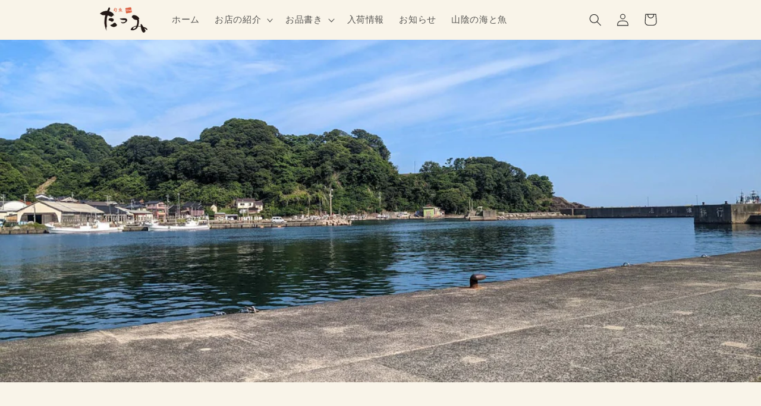

--- FILE ---
content_type: text/html; charset=utf-8
request_url: https://syungyo-tatsumi.jp/blogs/%E5%85%A5%E8%8D%B7%E6%83%85%E5%A0%B1/%E6%9C%AC%E6%97%A5%E3%81%AE%E5%85%A5%E8%8D%B7-6-5%E6%9C%88
body_size: 26781
content:
<!doctype html>
<html class="no-js" lang="ja">
  <head>
    <meta charset="utf-8">
    <meta http-equiv="X-UA-Compatible" content="IE=edge">
    <meta name="viewport" content="width=device-width,initial-scale=1">
    <meta name="theme-color" content="">
    <link rel="canonical" href="https://syungyo-tatsumi.jp/blogs/%e5%85%a5%e8%8d%b7%e6%83%85%e5%a0%b1/%e6%9c%ac%e6%97%a5%e3%81%ae%e5%85%a5%e8%8d%b7-6-5%e6%9c%88"><title>
      本日の入荷 6/5(月)
 &ndash; 旬魚たつみ</title>

    
      <meta name="description" content="本日は浦富定置網より朝どれ白イカやヒラマサ、イサキやアゴ(トビウオ)など入荷しています。">
    

    

<meta property="og:site_name" content="旬魚たつみ">
<meta property="og:url" content="https://syungyo-tatsumi.jp/blogs/%e5%85%a5%e8%8d%b7%e6%83%85%e5%a0%b1/%e6%9c%ac%e6%97%a5%e3%81%ae%e5%85%a5%e8%8d%b7-6-5%e6%9c%88">
<meta property="og:title" content="本日の入荷 6/5(月)">
<meta property="og:type" content="article">
<meta property="og:description" content="本日は浦富定置網より朝どれ白イカやヒラマサ、イサキやアゴ(トビウオ)など入荷しています。"><meta property="og:image" content="http://syungyo-tatsumi.jp/cdn/shop/articles/PSX_20230605_172707.jpg?v=1685954140">
  <meta property="og:image:secure_url" content="https://syungyo-tatsumi.jp/cdn/shop/articles/PSX_20230605_172707.jpg?v=1685954140">
  <meta property="og:image:width" content="2000">
  <meta property="og:image:height" content="1500"><meta name="twitter:card" content="summary_large_image">
<meta name="twitter:title" content="本日の入荷 6/5(月)">
<meta name="twitter:description" content="本日は浦富定置網より朝どれ白イカやヒラマサ、イサキやアゴ(トビウオ)など入荷しています。">


    <script src="//syungyo-tatsumi.jp/cdn/shop/t/32/assets/constants.js?v=58251544750838685771699291122" defer="defer"></script>
    <script src="//syungyo-tatsumi.jp/cdn/shop/t/32/assets/pubsub.js?v=158357773527763999511699291122" defer="defer"></script>
    <script src="//syungyo-tatsumi.jp/cdn/shop/t/32/assets/global.js?v=113367515774722599301699291122" defer="defer"></script><script src="//syungyo-tatsumi.jp/cdn/shop/t/32/assets/animations.js?v=88693664871331136111699291121" defer="defer"></script><script>window.performance && window.performance.mark && window.performance.mark('shopify.content_for_header.start');</script><meta id="shopify-digital-wallet" name="shopify-digital-wallet" content="/59354742939/digital_wallets/dialog">
<meta name="shopify-checkout-api-token" content="64e19542a3459256df1be91676db798c">
<link rel="alternate" type="application/atom+xml" title="Feed" href="/blogs/%E5%85%A5%E8%8D%B7%E6%83%85%E5%A0%B1.atom" />
<script async="async" src="/checkouts/internal/preloads.js?locale=ja-JP"></script>
<link rel="preconnect" href="https://shop.app" crossorigin="anonymous">
<script async="async" src="https://shop.app/checkouts/internal/preloads.js?locale=ja-JP&shop_id=59354742939" crossorigin="anonymous"></script>
<script id="apple-pay-shop-capabilities" type="application/json">{"shopId":59354742939,"countryCode":"JP","currencyCode":"JPY","merchantCapabilities":["supports3DS"],"merchantId":"gid:\/\/shopify\/Shop\/59354742939","merchantName":"旬魚たつみ","requiredBillingContactFields":["postalAddress","email","phone"],"requiredShippingContactFields":["postalAddress","email","phone"],"shippingType":"shipping","supportedNetworks":["visa","masterCard","amex","jcb","discover"],"total":{"type":"pending","label":"旬魚たつみ","amount":"1.00"},"shopifyPaymentsEnabled":true,"supportsSubscriptions":true}</script>
<script id="shopify-features" type="application/json">{"accessToken":"64e19542a3459256df1be91676db798c","betas":["rich-media-storefront-analytics"],"domain":"syungyo-tatsumi.jp","predictiveSearch":false,"shopId":59354742939,"locale":"ja"}</script>
<script>var Shopify = Shopify || {};
Shopify.shop = "syungyo-tatsumi.myshopify.com";
Shopify.locale = "ja";
Shopify.currency = {"active":"JPY","rate":"1.0"};
Shopify.country = "JP";
Shopify.theme = {"name":"Tatsumi HP var2.0","id":132074209435,"schema_name":"Sense","schema_version":"12.0.0","theme_store_id":1356,"role":"main"};
Shopify.theme.handle = "null";
Shopify.theme.style = {"id":null,"handle":null};
Shopify.cdnHost = "syungyo-tatsumi.jp/cdn";
Shopify.routes = Shopify.routes || {};
Shopify.routes.root = "/";</script>
<script type="module">!function(o){(o.Shopify=o.Shopify||{}).modules=!0}(window);</script>
<script>!function(o){function n(){var o=[];function n(){o.push(Array.prototype.slice.apply(arguments))}return n.q=o,n}var t=o.Shopify=o.Shopify||{};t.loadFeatures=n(),t.autoloadFeatures=n()}(window);</script>
<script>
  window.ShopifyPay = window.ShopifyPay || {};
  window.ShopifyPay.apiHost = "shop.app\/pay";
  window.ShopifyPay.redirectState = null;
</script>
<script id="shop-js-analytics" type="application/json">{"pageType":"article"}</script>
<script defer="defer" async type="module" src="//syungyo-tatsumi.jp/cdn/shopifycloud/shop-js/modules/v2/client.init-shop-cart-sync_Cun6Ba8E.ja.esm.js"></script>
<script defer="defer" async type="module" src="//syungyo-tatsumi.jp/cdn/shopifycloud/shop-js/modules/v2/chunk.common_DGWubyOB.esm.js"></script>
<script type="module">
  await import("//syungyo-tatsumi.jp/cdn/shopifycloud/shop-js/modules/v2/client.init-shop-cart-sync_Cun6Ba8E.ja.esm.js");
await import("//syungyo-tatsumi.jp/cdn/shopifycloud/shop-js/modules/v2/chunk.common_DGWubyOB.esm.js");

  window.Shopify.SignInWithShop?.initShopCartSync?.({"fedCMEnabled":true,"windoidEnabled":true});

</script>
<script>
  window.Shopify = window.Shopify || {};
  if (!window.Shopify.featureAssets) window.Shopify.featureAssets = {};
  window.Shopify.featureAssets['shop-js'] = {"shop-cart-sync":["modules/v2/client.shop-cart-sync_kpadWrR6.ja.esm.js","modules/v2/chunk.common_DGWubyOB.esm.js"],"init-fed-cm":["modules/v2/client.init-fed-cm_deEwcgdG.ja.esm.js","modules/v2/chunk.common_DGWubyOB.esm.js"],"shop-button":["modules/v2/client.shop-button_Bgl7Akkx.ja.esm.js","modules/v2/chunk.common_DGWubyOB.esm.js"],"shop-cash-offers":["modules/v2/client.shop-cash-offers_CGfJizyJ.ja.esm.js","modules/v2/chunk.common_DGWubyOB.esm.js","modules/v2/chunk.modal_Ba7vk6QP.esm.js"],"init-windoid":["modules/v2/client.init-windoid_DLaIoEuB.ja.esm.js","modules/v2/chunk.common_DGWubyOB.esm.js"],"shop-toast-manager":["modules/v2/client.shop-toast-manager_BZdAlEPY.ja.esm.js","modules/v2/chunk.common_DGWubyOB.esm.js"],"init-shop-email-lookup-coordinator":["modules/v2/client.init-shop-email-lookup-coordinator_BxGPdBrh.ja.esm.js","modules/v2/chunk.common_DGWubyOB.esm.js"],"init-shop-cart-sync":["modules/v2/client.init-shop-cart-sync_Cun6Ba8E.ja.esm.js","modules/v2/chunk.common_DGWubyOB.esm.js"],"avatar":["modules/v2/client.avatar_BTnouDA3.ja.esm.js"],"pay-button":["modules/v2/client.pay-button_iRJggQYg.ja.esm.js","modules/v2/chunk.common_DGWubyOB.esm.js"],"init-customer-accounts":["modules/v2/client.init-customer-accounts_BbQrQ-BF.ja.esm.js","modules/v2/client.shop-login-button_CXxZBmJa.ja.esm.js","modules/v2/chunk.common_DGWubyOB.esm.js","modules/v2/chunk.modal_Ba7vk6QP.esm.js"],"init-shop-for-new-customer-accounts":["modules/v2/client.init-shop-for-new-customer-accounts_48e-446J.ja.esm.js","modules/v2/client.shop-login-button_CXxZBmJa.ja.esm.js","modules/v2/chunk.common_DGWubyOB.esm.js","modules/v2/chunk.modal_Ba7vk6QP.esm.js"],"shop-login-button":["modules/v2/client.shop-login-button_CXxZBmJa.ja.esm.js","modules/v2/chunk.common_DGWubyOB.esm.js","modules/v2/chunk.modal_Ba7vk6QP.esm.js"],"init-customer-accounts-sign-up":["modules/v2/client.init-customer-accounts-sign-up_Bb65hYMR.ja.esm.js","modules/v2/client.shop-login-button_CXxZBmJa.ja.esm.js","modules/v2/chunk.common_DGWubyOB.esm.js","modules/v2/chunk.modal_Ba7vk6QP.esm.js"],"shop-follow-button":["modules/v2/client.shop-follow-button_BO2OQvUT.ja.esm.js","modules/v2/chunk.common_DGWubyOB.esm.js","modules/v2/chunk.modal_Ba7vk6QP.esm.js"],"checkout-modal":["modules/v2/client.checkout-modal__QRFVvMA.ja.esm.js","modules/v2/chunk.common_DGWubyOB.esm.js","modules/v2/chunk.modal_Ba7vk6QP.esm.js"],"lead-capture":["modules/v2/client.lead-capture_Be4qr8sG.ja.esm.js","modules/v2/chunk.common_DGWubyOB.esm.js","modules/v2/chunk.modal_Ba7vk6QP.esm.js"],"shop-login":["modules/v2/client.shop-login_BCaq99Td.ja.esm.js","modules/v2/chunk.common_DGWubyOB.esm.js","modules/v2/chunk.modal_Ba7vk6QP.esm.js"],"payment-terms":["modules/v2/client.payment-terms_C-1Cu6jg.ja.esm.js","modules/v2/chunk.common_DGWubyOB.esm.js","modules/v2/chunk.modal_Ba7vk6QP.esm.js"]};
</script>
<script>(function() {
  var isLoaded = false;
  function asyncLoad() {
    if (isLoaded) return;
    isLoaded = true;
    var urls = ["https:\/\/gift-script-pr.pages.dev\/script.js?shop=syungyo-tatsumi.myshopify.com","https:\/\/d1qnl12h46g6qu.cloudfront.net\/syungyo-tatsumi.myshopify.com.js?shop=syungyo-tatsumi.myshopify.com","https:\/\/ngc-note-field-app.com\/js\/check_history.js?shop=syungyo-tatsumi.myshopify.com"];
    for (var i = 0; i < urls.length; i++) {
      var s = document.createElement('script');
      s.type = 'text/javascript';
      s.async = true;
      s.src = urls[i];
      var x = document.getElementsByTagName('script')[0];
      x.parentNode.insertBefore(s, x);
    }
  };
  if(window.attachEvent) {
    window.attachEvent('onload', asyncLoad);
  } else {
    window.addEventListener('load', asyncLoad, false);
  }
})();</script>
<script id="__st">var __st={"a":59354742939,"offset":32400,"reqid":"20e2484e-2ed4-49cd-8355-f5f6d22e13b2-1768760404","pageurl":"syungyo-tatsumi.jp\/blogs\/%E5%85%A5%E8%8D%B7%E6%83%85%E5%A0%B1\/%E6%9C%AC%E6%97%A5%E3%81%AE%E5%85%A5%E8%8D%B7-6-5%E6%9C%88","s":"articles-559401140379","u":"5c5e47e485a4","p":"article","rtyp":"article","rid":559401140379};</script>
<script>window.ShopifyPaypalV4VisibilityTracking = true;</script>
<script id="captcha-bootstrap">!function(){'use strict';const t='contact',e='account',n='new_comment',o=[[t,t],['blogs',n],['comments',n],[t,'customer']],c=[[e,'customer_login'],[e,'guest_login'],[e,'recover_customer_password'],[e,'create_customer']],r=t=>t.map((([t,e])=>`form[action*='/${t}']:not([data-nocaptcha='true']) input[name='form_type'][value='${e}']`)).join(','),a=t=>()=>t?[...document.querySelectorAll(t)].map((t=>t.form)):[];function s(){const t=[...o],e=r(t);return a(e)}const i='password',u='form_key',d=['recaptcha-v3-token','g-recaptcha-response','h-captcha-response',i],f=()=>{try{return window.sessionStorage}catch{return}},m='__shopify_v',_=t=>t.elements[u];function p(t,e,n=!1){try{const o=window.sessionStorage,c=JSON.parse(o.getItem(e)),{data:r}=function(t){const{data:e,action:n}=t;return t[m]||n?{data:e,action:n}:{data:t,action:n}}(c);for(const[e,n]of Object.entries(r))t.elements[e]&&(t.elements[e].value=n);n&&o.removeItem(e)}catch(o){console.error('form repopulation failed',{error:o})}}const l='form_type',E='cptcha';function T(t){t.dataset[E]=!0}const w=window,h=w.document,L='Shopify',v='ce_forms',y='captcha';let A=!1;((t,e)=>{const n=(g='f06e6c50-85a8-45c8-87d0-21a2b65856fe',I='https://cdn.shopify.com/shopifycloud/storefront-forms-hcaptcha/ce_storefront_forms_captcha_hcaptcha.v1.5.2.iife.js',D={infoText:'hCaptchaによる保護',privacyText:'プライバシー',termsText:'利用規約'},(t,e,n)=>{const o=w[L][v],c=o.bindForm;if(c)return c(t,g,e,D).then(n);var r;o.q.push([[t,g,e,D],n]),r=I,A||(h.body.append(Object.assign(h.createElement('script'),{id:'captcha-provider',async:!0,src:r})),A=!0)});var g,I,D;w[L]=w[L]||{},w[L][v]=w[L][v]||{},w[L][v].q=[],w[L][y]=w[L][y]||{},w[L][y].protect=function(t,e){n(t,void 0,e),T(t)},Object.freeze(w[L][y]),function(t,e,n,w,h,L){const[v,y,A,g]=function(t,e,n){const i=e?o:[],u=t?c:[],d=[...i,...u],f=r(d),m=r(i),_=r(d.filter((([t,e])=>n.includes(e))));return[a(f),a(m),a(_),s()]}(w,h,L),I=t=>{const e=t.target;return e instanceof HTMLFormElement?e:e&&e.form},D=t=>v().includes(t);t.addEventListener('submit',(t=>{const e=I(t);if(!e)return;const n=D(e)&&!e.dataset.hcaptchaBound&&!e.dataset.recaptchaBound,o=_(e),c=g().includes(e)&&(!o||!o.value);(n||c)&&t.preventDefault(),c&&!n&&(function(t){try{if(!f())return;!function(t){const e=f();if(!e)return;const n=_(t);if(!n)return;const o=n.value;o&&e.removeItem(o)}(t);const e=Array.from(Array(32),(()=>Math.random().toString(36)[2])).join('');!function(t,e){_(t)||t.append(Object.assign(document.createElement('input'),{type:'hidden',name:u})),t.elements[u].value=e}(t,e),function(t,e){const n=f();if(!n)return;const o=[...t.querySelectorAll(`input[type='${i}']`)].map((({name:t})=>t)),c=[...d,...o],r={};for(const[a,s]of new FormData(t).entries())c.includes(a)||(r[a]=s);n.setItem(e,JSON.stringify({[m]:1,action:t.action,data:r}))}(t,e)}catch(e){console.error('failed to persist form',e)}}(e),e.submit())}));const S=(t,e)=>{t&&!t.dataset[E]&&(n(t,e.some((e=>e===t))),T(t))};for(const o of['focusin','change'])t.addEventListener(o,(t=>{const e=I(t);D(e)&&S(e,y())}));const B=e.get('form_key'),M=e.get(l),P=B&&M;t.addEventListener('DOMContentLoaded',(()=>{const t=y();if(P)for(const e of t)e.elements[l].value===M&&p(e,B);[...new Set([...A(),...v().filter((t=>'true'===t.dataset.shopifyCaptcha))])].forEach((e=>S(e,t)))}))}(h,new URLSearchParams(w.location.search),n,t,e,['guest_login'])})(!0,!0)}();</script>
<script integrity="sha256-4kQ18oKyAcykRKYeNunJcIwy7WH5gtpwJnB7kiuLZ1E=" data-source-attribution="shopify.loadfeatures" defer="defer" src="//syungyo-tatsumi.jp/cdn/shopifycloud/storefront/assets/storefront/load_feature-a0a9edcb.js" crossorigin="anonymous"></script>
<script crossorigin="anonymous" defer="defer" src="//syungyo-tatsumi.jp/cdn/shopifycloud/storefront/assets/shopify_pay/storefront-65b4c6d7.js?v=20250812"></script>
<script data-source-attribution="shopify.dynamic_checkout.dynamic.init">var Shopify=Shopify||{};Shopify.PaymentButton=Shopify.PaymentButton||{isStorefrontPortableWallets:!0,init:function(){window.Shopify.PaymentButton.init=function(){};var t=document.createElement("script");t.src="https://syungyo-tatsumi.jp/cdn/shopifycloud/portable-wallets/latest/portable-wallets.ja.js",t.type="module",document.head.appendChild(t)}};
</script>
<script data-source-attribution="shopify.dynamic_checkout.buyer_consent">
  function portableWalletsHideBuyerConsent(e){var t=document.getElementById("shopify-buyer-consent"),n=document.getElementById("shopify-subscription-policy-button");t&&n&&(t.classList.add("hidden"),t.setAttribute("aria-hidden","true"),n.removeEventListener("click",e))}function portableWalletsShowBuyerConsent(e){var t=document.getElementById("shopify-buyer-consent"),n=document.getElementById("shopify-subscription-policy-button");t&&n&&(t.classList.remove("hidden"),t.removeAttribute("aria-hidden"),n.addEventListener("click",e))}window.Shopify?.PaymentButton&&(window.Shopify.PaymentButton.hideBuyerConsent=portableWalletsHideBuyerConsent,window.Shopify.PaymentButton.showBuyerConsent=portableWalletsShowBuyerConsent);
</script>
<script data-source-attribution="shopify.dynamic_checkout.cart.bootstrap">document.addEventListener("DOMContentLoaded",(function(){function t(){return document.querySelector("shopify-accelerated-checkout-cart, shopify-accelerated-checkout")}if(t())Shopify.PaymentButton.init();else{new MutationObserver((function(e,n){t()&&(Shopify.PaymentButton.init(),n.disconnect())})).observe(document.body,{childList:!0,subtree:!0})}}));
</script>
<link id="shopify-accelerated-checkout-styles" rel="stylesheet" media="screen" href="https://syungyo-tatsumi.jp/cdn/shopifycloud/portable-wallets/latest/accelerated-checkout-backwards-compat.css" crossorigin="anonymous">
<style id="shopify-accelerated-checkout-cart">
        #shopify-buyer-consent {
  margin-top: 1em;
  display: inline-block;
  width: 100%;
}

#shopify-buyer-consent.hidden {
  display: none;
}

#shopify-subscription-policy-button {
  background: none;
  border: none;
  padding: 0;
  text-decoration: underline;
  font-size: inherit;
  cursor: pointer;
}

#shopify-subscription-policy-button::before {
  box-shadow: none;
}

      </style>
<script id="sections-script" data-sections="header" defer="defer" src="//syungyo-tatsumi.jp/cdn/shop/t/32/compiled_assets/scripts.js?v=5833"></script>
<script>window.performance && window.performance.mark && window.performance.mark('shopify.content_for_header.end');</script>


    <style data-shopify>
      
      
      
      
      

      
        :root,
        .color-background-1 {
          --color-background: 249,244,233;
        
          --gradient-background: #f9f4e9;
        

        

        --color-foreground: 32,32,32;
        --color-background-contrast: 222,194,133;
        --color-shadow: 32,32,32;
        --color-button: 219,59,43;
        --color-button-text: 253,251,247;
        --color-secondary-button: 249,244,233;
        --color-secondary-button-text: 32,32,32;
        --color-link: 32,32,32;
        --color-badge-foreground: 32,32,32;
        --color-badge-background: 249,244,233;
        --color-badge-border: 32,32,32;
        --payment-terms-background-color: rgb(249 244 233);
      }
      
        
        .color-background-2 {
          --color-background: 237,255,167;
        
          --gradient-background: radial-gradient(rgba(255, 229, 229, 1), rgba(255, 224, 218, 1) 25%, rgba(215, 255, 137, 1) 100%);
        

        

        --color-foreground: 46,42,57;
        --color-background-contrast: 211,255,39;
        --color-shadow: 46,42,57;
        --color-button: 46,42,57;
        --color-button-text: 237,255,167;
        --color-secondary-button: 237,255,167;
        --color-secondary-button-text: 46,42,57;
        --color-link: 46,42,57;
        --color-badge-foreground: 46,42,57;
        --color-badge-background: 237,255,167;
        --color-badge-border: 46,42,57;
        --payment-terms-background-color: rgb(237 255 167);
      }
      
        
        .color-inverse {
          --color-background: 46,42,57;
        
          --gradient-background: #2e2a39;
        

        

        --color-foreground: 253,251,247;
        --color-background-contrast: 58,53,72;
        --color-shadow: 46,42,57;
        --color-button: 253,251,247;
        --color-button-text: 46,42,57;
        --color-secondary-button: 46,42,57;
        --color-secondary-button-text: 253,251,247;
        --color-link: 253,251,247;
        --color-badge-foreground: 253,251,247;
        --color-badge-background: 46,42,57;
        --color-badge-border: 253,251,247;
        --payment-terms-background-color: rgb(46 42 57);
      }
      
        
        .color-accent-1 {
          --color-background: 155,4,111;
        
          --gradient-background: #9b046f;
        

        

        --color-foreground: 253,251,247;
        --color-background-contrast: 180,5,129;
        --color-shadow: 46,42,57;
        --color-button: 253,251,247;
        --color-button-text: 155,4,111;
        --color-secondary-button: 155,4,111;
        --color-secondary-button-text: 253,251,247;
        --color-link: 253,251,247;
        --color-badge-foreground: 253,251,247;
        --color-badge-background: 155,4,111;
        --color-badge-border: 253,251,247;
        --payment-terms-background-color: rgb(155 4 111);
      }
      
        
        .color-accent-2 {
          --color-background: 94,54,83;
        
          --gradient-background: linear-gradient(320deg, rgba(134, 16, 106, 1), rgba(94, 54, 83, 1) 100%);
        

        

        --color-foreground: 253,251,247;
        --color-background-contrast: 13,7,11;
        --color-shadow: 46,42,57;
        --color-button: 253,251,247;
        --color-button-text: 94,54,83;
        --color-secondary-button: 94,54,83;
        --color-secondary-button-text: 253,251,247;
        --color-link: 253,251,247;
        --color-badge-foreground: 253,251,247;
        --color-badge-background: 94,54,83;
        --color-badge-border: 253,251,247;
        --payment-terms-background-color: rgb(94 54 83);
      }
      
        
        .color-scheme-be2e54f5-1690-48b0-b3ed-89e5979d34a3 {
          --color-background: 253,251,247;
        
          --gradient-background: linear-gradient(180deg, rgba(240, 244, 236, 1), rgba(241, 235, 226, 1) 100%);
        

        

        --color-foreground: 46,42,57;
        --color-background-contrast: 228,200,145;
        --color-shadow: 46,42,57;
        --color-button: 155,4,111;
        --color-button-text: 253,251,247;
        --color-secondary-button: 253,251,247;
        --color-secondary-button-text: 46,42,57;
        --color-link: 46,42,57;
        --color-badge-foreground: 46,42,57;
        --color-badge-background: 253,251,247;
        --color-badge-border: 46,42,57;
        --payment-terms-background-color: rgb(253 251 247);
      }
      
        
        .color-scheme-8c692207-55f6-4636-bde9-c76df54d518a {
          --color-background: 219,58,42;
        
          --gradient-background: #db3a2a;
        

        

        --color-foreground: 255,255,255;
        --color-background-contrast: 114,28,19;
        --color-shadow: 32,32,32;
        --color-button: 219,58,42;
        --color-button-text: 253,251,247;
        --color-secondary-button: 219,58,42;
        --color-secondary-button-text: 32,32,32;
        --color-link: 32,32,32;
        --color-badge-foreground: 255,255,255;
        --color-badge-background: 219,58,42;
        --color-badge-border: 255,255,255;
        --payment-terms-background-color: rgb(219 58 42);
      }
      
        
        .color-scheme-f086378c-1fcf-4efb-aac7-6bf480ef46aa {
          --color-background: 167,175,175;
        
          --gradient-background: #a7afaf;
        

        

        --color-foreground: 255,255,255;
        --color-background-contrast: 102,112,112;
        --color-shadow: 32,32,32;
        --color-button: 219,59,43;
        --color-button-text: 253,251,247;
        --color-secondary-button: 167,175,175;
        --color-secondary-button-text: 32,32,32;
        --color-link: 32,32,32;
        --color-badge-foreground: 255,255,255;
        --color-badge-background: 167,175,175;
        --color-badge-border: 255,255,255;
        --payment-terms-background-color: rgb(167 175 175);
      }
      

      body, .color-background-1, .color-background-2, .color-inverse, .color-accent-1, .color-accent-2, .color-scheme-be2e54f5-1690-48b0-b3ed-89e5979d34a3, .color-scheme-8c692207-55f6-4636-bde9-c76df54d518a, .color-scheme-f086378c-1fcf-4efb-aac7-6bf480ef46aa {
        color: rgba(var(--color-foreground), 0.75);
        background-color: rgb(var(--color-background));
      }

      :root {
        --font-body-family: "New York", Iowan Old Style, Apple Garamond, Baskerville, Times New Roman, Droid Serif, Times, Source Serif Pro, serif, Apple Color Emoji, Segoe UI Emoji, Segoe UI Symbol;
        --font-body-style: normal;
        --font-body-weight: 400;
        --font-body-weight-bold: 700;

        --font-heading-family: "New York", Iowan Old Style, Apple Garamond, Baskerville, Times New Roman, Droid Serif, Times, Source Serif Pro, serif, Apple Color Emoji, Segoe UI Emoji, Segoe UI Symbol;
        --font-heading-style: normal;
        --font-heading-weight: 400;

        --font-body-scale: 1.05;
        --font-heading-scale: 1.0;

        --media-padding: px;
        --media-border-opacity: 0.1;
        --media-border-width: 0px;
        --media-radius: 12px;
        --media-shadow-opacity: 0.1;
        --media-shadow-horizontal-offset: 10px;
        --media-shadow-vertical-offset: 12px;
        --media-shadow-blur-radius: 20px;
        --media-shadow-visible: 1;

        --page-width: 100rem;
        --page-width-margin: 0rem;

        --product-card-image-padding: 0.0rem;
        --product-card-corner-radius: 1.2rem;
        --product-card-text-alignment: center;
        --product-card-border-width: 0.0rem;
        --product-card-border-opacity: 0.1;
        --product-card-shadow-opacity: 0.05;
        --product-card-shadow-visible: 1;
        --product-card-shadow-horizontal-offset: 1.0rem;
        --product-card-shadow-vertical-offset: 1.0rem;
        --product-card-shadow-blur-radius: 3.5rem;

        --collection-card-image-padding: 0.0rem;
        --collection-card-corner-radius: 1.2rem;
        --collection-card-text-alignment: center;
        --collection-card-border-width: 0.0rem;
        --collection-card-border-opacity: 0.1;
        --collection-card-shadow-opacity: 0.05;
        --collection-card-shadow-visible: 1;
        --collection-card-shadow-horizontal-offset: 1.0rem;
        --collection-card-shadow-vertical-offset: 1.0rem;
        --collection-card-shadow-blur-radius: 3.5rem;

        --blog-card-image-padding: 0.0rem;
        --blog-card-corner-radius: 1.2rem;
        --blog-card-text-alignment: center;
        --blog-card-border-width: 0.0rem;
        --blog-card-border-opacity: 0.1;
        --blog-card-shadow-opacity: 0.05;
        --blog-card-shadow-visible: 1;
        --blog-card-shadow-horizontal-offset: 1.0rem;
        --blog-card-shadow-vertical-offset: 1.0rem;
        --blog-card-shadow-blur-radius: 3.5rem;

        --badge-corner-radius: 3.8rem;

        --popup-border-width: 1px;
        --popup-border-opacity: 0.1;
        --popup-corner-radius: 22px;
        --popup-shadow-opacity: 0.1;
        --popup-shadow-horizontal-offset: 10px;
        --popup-shadow-vertical-offset: 12px;
        --popup-shadow-blur-radius: 20px;

        --drawer-border-width: 1px;
        --drawer-border-opacity: 0.1;
        --drawer-shadow-opacity: 0.0;
        --drawer-shadow-horizontal-offset: 0px;
        --drawer-shadow-vertical-offset: 4px;
        --drawer-shadow-blur-radius: 5px;

        --spacing-sections-desktop: 36px;
        --spacing-sections-mobile: 25px;

        --grid-desktop-vertical-spacing: 40px;
        --grid-desktop-horizontal-spacing: 40px;
        --grid-mobile-vertical-spacing: 20px;
        --grid-mobile-horizontal-spacing: 20px;

        --text-boxes-border-opacity: 0.1;
        --text-boxes-border-width: 0px;
        --text-boxes-radius: 24px;
        --text-boxes-shadow-opacity: 0.0;
        --text-boxes-shadow-visible: 0;
        --text-boxes-shadow-horizontal-offset: 10px;
        --text-boxes-shadow-vertical-offset: 12px;
        --text-boxes-shadow-blur-radius: 20px;

        --buttons-radius: 10px;
        --buttons-radius-outset: 11px;
        --buttons-border-width: 1px;
        --buttons-border-opacity: 0.55;
        --buttons-shadow-opacity: 0.0;
        --buttons-shadow-visible: 0;
        --buttons-shadow-horizontal-offset: 0px;
        --buttons-shadow-vertical-offset: 4px;
        --buttons-shadow-blur-radius: 5px;
        --buttons-border-offset: 0.3px;

        --inputs-radius: 10px;
        --inputs-border-width: 1px;
        --inputs-border-opacity: 0.55;
        --inputs-shadow-opacity: 0.0;
        --inputs-shadow-horizontal-offset: 0px;
        --inputs-margin-offset: 0px;
        --inputs-shadow-vertical-offset: 4px;
        --inputs-shadow-blur-radius: 5px;
        --inputs-radius-outset: 11px;

        --variant-pills-radius: 10px;
        --variant-pills-border-width: 0px;
        --variant-pills-border-opacity: 0.1;
        --variant-pills-shadow-opacity: 0.0;
        --variant-pills-shadow-horizontal-offset: 0px;
        --variant-pills-shadow-vertical-offset: 4px;
        --variant-pills-shadow-blur-radius: 5px;
      }

      *,
      *::before,
      *::after {
        box-sizing: inherit;
      }

      html {
        box-sizing: border-box;
        font-size: calc(var(--font-body-scale) * 62.5%);
        height: 100%;
      }

      body {
        display: grid;
        grid-template-rows: auto auto 1fr auto;
        grid-template-columns: 100%;
        min-height: 100%;
        margin: 0;
        font-size: 1.5rem;
        letter-spacing: 0.06rem;
        line-height: calc(1 + 0.8 / var(--font-body-scale));
        font-family: var(--font-body-family);
        font-style: var(--font-body-style);
        font-weight: var(--font-body-weight);
      }

      @media screen and (min-width: 750px) {
        body {
          font-size: 1.6rem;
        }
      }
    </style>

    <link href="//syungyo-tatsumi.jp/cdn/shop/t/32/assets/base.css?v=127867003511637661291699291121" rel="stylesheet" type="text/css" media="all" />
<link href="//syungyo-tatsumi.jp/cdn/shop/t/32/assets/component-localization-form.css?v=143319823105703127341699291121" rel="stylesheet" type="text/css" media="all" />
      <script src="//syungyo-tatsumi.jp/cdn/shop/t/32/assets/localization-form.js?v=161644695336821385561699291122" defer="defer"></script><link
        rel="stylesheet"
        href="//syungyo-tatsumi.jp/cdn/shop/t/32/assets/component-predictive-search.css?v=118923337488134913561699291121"
        media="print"
        onload="this.media='all'"
      ><script>
      document.documentElement.className = document.documentElement.className.replace('no-js', 'js');
      if (Shopify.designMode) {
        document.documentElement.classList.add('shopify-design-mode');
      }
    </script>
  




























































































































































































































































































































































































































































































































































































































































































































































































































































































































































































































<!-- BEGIN app block: shopify://apps/pagefly-page-builder/blocks/app-embed/83e179f7-59a0-4589-8c66-c0dddf959200 -->

<!-- BEGIN app snippet: pagefly-cro-ab-testing-main -->







<script>
  ;(function () {
    const url = new URL(window.location)
    const viewParam = url.searchParams.get('view')
    if (viewParam && viewParam.includes('variant-pf-')) {
      url.searchParams.set('pf_v', viewParam)
      url.searchParams.delete('view')
      window.history.replaceState({}, '', url)
    }
  })()
</script>



<script type='module'>
  
  window.PAGEFLY_CRO = window.PAGEFLY_CRO || {}

  window.PAGEFLY_CRO['data_debug'] = {
    original_template_suffix: "",
    allow_ab_test: false,
    ab_test_start_time: 0,
    ab_test_end_time: 0,
    today_date_time: 1768760404000,
  }
  window.PAGEFLY_CRO['GA4'] = { enabled: true}
</script>

<!-- END app snippet -->








  <script src='https://cdn.shopify.com/extensions/019bb4f9-aed6-78a3-be91-e9d44663e6bf/pagefly-page-builder-215/assets/pagefly-helper.js' defer='defer'></script>

  <script src='https://cdn.shopify.com/extensions/019bb4f9-aed6-78a3-be91-e9d44663e6bf/pagefly-page-builder-215/assets/pagefly-general-helper.js' defer='defer'></script>

  <script src='https://cdn.shopify.com/extensions/019bb4f9-aed6-78a3-be91-e9d44663e6bf/pagefly-page-builder-215/assets/pagefly-snap-slider.js' defer='defer'></script>

  <script src='https://cdn.shopify.com/extensions/019bb4f9-aed6-78a3-be91-e9d44663e6bf/pagefly-page-builder-215/assets/pagefly-slideshow-v3.js' defer='defer'></script>

  <script src='https://cdn.shopify.com/extensions/019bb4f9-aed6-78a3-be91-e9d44663e6bf/pagefly-page-builder-215/assets/pagefly-slideshow-v4.js' defer='defer'></script>

  <script src='https://cdn.shopify.com/extensions/019bb4f9-aed6-78a3-be91-e9d44663e6bf/pagefly-page-builder-215/assets/pagefly-glider.js' defer='defer'></script>

  <script src='https://cdn.shopify.com/extensions/019bb4f9-aed6-78a3-be91-e9d44663e6bf/pagefly-page-builder-215/assets/pagefly-slideshow-v1-v2.js' defer='defer'></script>

  <script src='https://cdn.shopify.com/extensions/019bb4f9-aed6-78a3-be91-e9d44663e6bf/pagefly-page-builder-215/assets/pagefly-product-media.js' defer='defer'></script>

  <script src='https://cdn.shopify.com/extensions/019bb4f9-aed6-78a3-be91-e9d44663e6bf/pagefly-page-builder-215/assets/pagefly-product.js' defer='defer'></script>


<script id='pagefly-helper-data' type='application/json'>
  {
    "page_optimization": {
      "assets_prefetching": false
    },
    "elements_asset_mapper": {
      "Accordion": "https://cdn.shopify.com/extensions/019bb4f9-aed6-78a3-be91-e9d44663e6bf/pagefly-page-builder-215/assets/pagefly-accordion.js",
      "Accordion3": "https://cdn.shopify.com/extensions/019bb4f9-aed6-78a3-be91-e9d44663e6bf/pagefly-page-builder-215/assets/pagefly-accordion3.js",
      "CountDown": "https://cdn.shopify.com/extensions/019bb4f9-aed6-78a3-be91-e9d44663e6bf/pagefly-page-builder-215/assets/pagefly-countdown.js",
      "GMap1": "https://cdn.shopify.com/extensions/019bb4f9-aed6-78a3-be91-e9d44663e6bf/pagefly-page-builder-215/assets/pagefly-gmap.js",
      "GMap2": "https://cdn.shopify.com/extensions/019bb4f9-aed6-78a3-be91-e9d44663e6bf/pagefly-page-builder-215/assets/pagefly-gmap.js",
      "GMapBasicV2": "https://cdn.shopify.com/extensions/019bb4f9-aed6-78a3-be91-e9d44663e6bf/pagefly-page-builder-215/assets/pagefly-gmap.js",
      "GMapAdvancedV2": "https://cdn.shopify.com/extensions/019bb4f9-aed6-78a3-be91-e9d44663e6bf/pagefly-page-builder-215/assets/pagefly-gmap.js",
      "HTML.Video": "https://cdn.shopify.com/extensions/019bb4f9-aed6-78a3-be91-e9d44663e6bf/pagefly-page-builder-215/assets/pagefly-htmlvideo.js",
      "HTML.Video2": "https://cdn.shopify.com/extensions/019bb4f9-aed6-78a3-be91-e9d44663e6bf/pagefly-page-builder-215/assets/pagefly-htmlvideo2.js",
      "HTML.Video3": "https://cdn.shopify.com/extensions/019bb4f9-aed6-78a3-be91-e9d44663e6bf/pagefly-page-builder-215/assets/pagefly-htmlvideo2.js",
      "BackgroundVideo": "https://cdn.shopify.com/extensions/019bb4f9-aed6-78a3-be91-e9d44663e6bf/pagefly-page-builder-215/assets/pagefly-htmlvideo2.js",
      "Instagram": "https://cdn.shopify.com/extensions/019bb4f9-aed6-78a3-be91-e9d44663e6bf/pagefly-page-builder-215/assets/pagefly-instagram.js",
      "Instagram2": "https://cdn.shopify.com/extensions/019bb4f9-aed6-78a3-be91-e9d44663e6bf/pagefly-page-builder-215/assets/pagefly-instagram.js",
      "Insta3": "https://cdn.shopify.com/extensions/019bb4f9-aed6-78a3-be91-e9d44663e6bf/pagefly-page-builder-215/assets/pagefly-instagram3.js",
      "Tabs": "https://cdn.shopify.com/extensions/019bb4f9-aed6-78a3-be91-e9d44663e6bf/pagefly-page-builder-215/assets/pagefly-tab.js",
      "Tabs3": "https://cdn.shopify.com/extensions/019bb4f9-aed6-78a3-be91-e9d44663e6bf/pagefly-page-builder-215/assets/pagefly-tab3.js",
      "ProductBox": "https://cdn.shopify.com/extensions/019bb4f9-aed6-78a3-be91-e9d44663e6bf/pagefly-page-builder-215/assets/pagefly-cart.js",
      "FBPageBox2": "https://cdn.shopify.com/extensions/019bb4f9-aed6-78a3-be91-e9d44663e6bf/pagefly-page-builder-215/assets/pagefly-facebook.js",
      "FBLikeButton2": "https://cdn.shopify.com/extensions/019bb4f9-aed6-78a3-be91-e9d44663e6bf/pagefly-page-builder-215/assets/pagefly-facebook.js",
      "TwitterFeed2": "https://cdn.shopify.com/extensions/019bb4f9-aed6-78a3-be91-e9d44663e6bf/pagefly-page-builder-215/assets/pagefly-twitter.js",
      "Paragraph4": "https://cdn.shopify.com/extensions/019bb4f9-aed6-78a3-be91-e9d44663e6bf/pagefly-page-builder-215/assets/pagefly-paragraph4.js",

      "AliReviews": "https://cdn.shopify.com/extensions/019bb4f9-aed6-78a3-be91-e9d44663e6bf/pagefly-page-builder-215/assets/pagefly-3rd-elements.js",
      "BackInStock": "https://cdn.shopify.com/extensions/019bb4f9-aed6-78a3-be91-e9d44663e6bf/pagefly-page-builder-215/assets/pagefly-3rd-elements.js",
      "GloboBackInStock": "https://cdn.shopify.com/extensions/019bb4f9-aed6-78a3-be91-e9d44663e6bf/pagefly-page-builder-215/assets/pagefly-3rd-elements.js",
      "GrowaveWishlist": "https://cdn.shopify.com/extensions/019bb4f9-aed6-78a3-be91-e9d44663e6bf/pagefly-page-builder-215/assets/pagefly-3rd-elements.js",
      "InfiniteOptionsShopPad": "https://cdn.shopify.com/extensions/019bb4f9-aed6-78a3-be91-e9d44663e6bf/pagefly-page-builder-215/assets/pagefly-3rd-elements.js",
      "InkybayProductPersonalizer": "https://cdn.shopify.com/extensions/019bb4f9-aed6-78a3-be91-e9d44663e6bf/pagefly-page-builder-215/assets/pagefly-3rd-elements.js",
      "LimeSpot": "https://cdn.shopify.com/extensions/019bb4f9-aed6-78a3-be91-e9d44663e6bf/pagefly-page-builder-215/assets/pagefly-3rd-elements.js",
      "Loox": "https://cdn.shopify.com/extensions/019bb4f9-aed6-78a3-be91-e9d44663e6bf/pagefly-page-builder-215/assets/pagefly-3rd-elements.js",
      "Opinew": "https://cdn.shopify.com/extensions/019bb4f9-aed6-78a3-be91-e9d44663e6bf/pagefly-page-builder-215/assets/pagefly-3rd-elements.js",
      "Powr": "https://cdn.shopify.com/extensions/019bb4f9-aed6-78a3-be91-e9d44663e6bf/pagefly-page-builder-215/assets/pagefly-3rd-elements.js",
      "ProductReviews": "https://cdn.shopify.com/extensions/019bb4f9-aed6-78a3-be91-e9d44663e6bf/pagefly-page-builder-215/assets/pagefly-3rd-elements.js",
      "PushOwl": "https://cdn.shopify.com/extensions/019bb4f9-aed6-78a3-be91-e9d44663e6bf/pagefly-page-builder-215/assets/pagefly-3rd-elements.js",
      "ReCharge": "https://cdn.shopify.com/extensions/019bb4f9-aed6-78a3-be91-e9d44663e6bf/pagefly-page-builder-215/assets/pagefly-3rd-elements.js",
      "Rivyo": "https://cdn.shopify.com/extensions/019bb4f9-aed6-78a3-be91-e9d44663e6bf/pagefly-page-builder-215/assets/pagefly-3rd-elements.js",
      "TrackingMore": "https://cdn.shopify.com/extensions/019bb4f9-aed6-78a3-be91-e9d44663e6bf/pagefly-page-builder-215/assets/pagefly-3rd-elements.js",
      "Vitals": "https://cdn.shopify.com/extensions/019bb4f9-aed6-78a3-be91-e9d44663e6bf/pagefly-page-builder-215/assets/pagefly-3rd-elements.js",
      "Wiser": "https://cdn.shopify.com/extensions/019bb4f9-aed6-78a3-be91-e9d44663e6bf/pagefly-page-builder-215/assets/pagefly-3rd-elements.js"
    },
    "custom_elements_mapper": {
      "pf-click-action-element": "https://cdn.shopify.com/extensions/019bb4f9-aed6-78a3-be91-e9d44663e6bf/pagefly-page-builder-215/assets/pagefly-click-action-element.js",
      "pf-dialog-element": "https://cdn.shopify.com/extensions/019bb4f9-aed6-78a3-be91-e9d44663e6bf/pagefly-page-builder-215/assets/pagefly-dialog-element.js"
    }
  }
</script>


<!-- END app block --><link href="https://monorail-edge.shopifysvc.com" rel="dns-prefetch">
<script>(function(){if ("sendBeacon" in navigator && "performance" in window) {try {var session_token_from_headers = performance.getEntriesByType('navigation')[0].serverTiming.find(x => x.name == '_s').description;} catch {var session_token_from_headers = undefined;}var session_cookie_matches = document.cookie.match(/_shopify_s=([^;]*)/);var session_token_from_cookie = session_cookie_matches && session_cookie_matches.length === 2 ? session_cookie_matches[1] : "";var session_token = session_token_from_headers || session_token_from_cookie || "";function handle_abandonment_event(e) {var entries = performance.getEntries().filter(function(entry) {return /monorail-edge.shopifysvc.com/.test(entry.name);});if (!window.abandonment_tracked && entries.length === 0) {window.abandonment_tracked = true;var currentMs = Date.now();var navigation_start = performance.timing.navigationStart;var payload = {shop_id: 59354742939,url: window.location.href,navigation_start,duration: currentMs - navigation_start,session_token,page_type: "article"};window.navigator.sendBeacon("https://monorail-edge.shopifysvc.com/v1/produce", JSON.stringify({schema_id: "online_store_buyer_site_abandonment/1.1",payload: payload,metadata: {event_created_at_ms: currentMs,event_sent_at_ms: currentMs}}));}}window.addEventListener('pagehide', handle_abandonment_event);}}());</script>
<script id="web-pixels-manager-setup">(function e(e,d,r,n,o){if(void 0===o&&(o={}),!Boolean(null===(a=null===(i=window.Shopify)||void 0===i?void 0:i.analytics)||void 0===a?void 0:a.replayQueue)){var i,a;window.Shopify=window.Shopify||{};var t=window.Shopify;t.analytics=t.analytics||{};var s=t.analytics;s.replayQueue=[],s.publish=function(e,d,r){return s.replayQueue.push([e,d,r]),!0};try{self.performance.mark("wpm:start")}catch(e){}var l=function(){var e={modern:/Edge?\/(1{2}[4-9]|1[2-9]\d|[2-9]\d{2}|\d{4,})\.\d+(\.\d+|)|Firefox\/(1{2}[4-9]|1[2-9]\d|[2-9]\d{2}|\d{4,})\.\d+(\.\d+|)|Chrom(ium|e)\/(9{2}|\d{3,})\.\d+(\.\d+|)|(Maci|X1{2}).+ Version\/(15\.\d+|(1[6-9]|[2-9]\d|\d{3,})\.\d+)([,.]\d+|)( \(\w+\)|)( Mobile\/\w+|) Safari\/|Chrome.+OPR\/(9{2}|\d{3,})\.\d+\.\d+|(CPU[ +]OS|iPhone[ +]OS|CPU[ +]iPhone|CPU IPhone OS|CPU iPad OS)[ +]+(15[._]\d+|(1[6-9]|[2-9]\d|\d{3,})[._]\d+)([._]\d+|)|Android:?[ /-](13[3-9]|1[4-9]\d|[2-9]\d{2}|\d{4,})(\.\d+|)(\.\d+|)|Android.+Firefox\/(13[5-9]|1[4-9]\d|[2-9]\d{2}|\d{4,})\.\d+(\.\d+|)|Android.+Chrom(ium|e)\/(13[3-9]|1[4-9]\d|[2-9]\d{2}|\d{4,})\.\d+(\.\d+|)|SamsungBrowser\/([2-9]\d|\d{3,})\.\d+/,legacy:/Edge?\/(1[6-9]|[2-9]\d|\d{3,})\.\d+(\.\d+|)|Firefox\/(5[4-9]|[6-9]\d|\d{3,})\.\d+(\.\d+|)|Chrom(ium|e)\/(5[1-9]|[6-9]\d|\d{3,})\.\d+(\.\d+|)([\d.]+$|.*Safari\/(?![\d.]+ Edge\/[\d.]+$))|(Maci|X1{2}).+ Version\/(10\.\d+|(1[1-9]|[2-9]\d|\d{3,})\.\d+)([,.]\d+|)( \(\w+\)|)( Mobile\/\w+|) Safari\/|Chrome.+OPR\/(3[89]|[4-9]\d|\d{3,})\.\d+\.\d+|(CPU[ +]OS|iPhone[ +]OS|CPU[ +]iPhone|CPU IPhone OS|CPU iPad OS)[ +]+(10[._]\d+|(1[1-9]|[2-9]\d|\d{3,})[._]\d+)([._]\d+|)|Android:?[ /-](13[3-9]|1[4-9]\d|[2-9]\d{2}|\d{4,})(\.\d+|)(\.\d+|)|Mobile Safari.+OPR\/([89]\d|\d{3,})\.\d+\.\d+|Android.+Firefox\/(13[5-9]|1[4-9]\d|[2-9]\d{2}|\d{4,})\.\d+(\.\d+|)|Android.+Chrom(ium|e)\/(13[3-9]|1[4-9]\d|[2-9]\d{2}|\d{4,})\.\d+(\.\d+|)|Android.+(UC? ?Browser|UCWEB|U3)[ /]?(15\.([5-9]|\d{2,})|(1[6-9]|[2-9]\d|\d{3,})\.\d+)\.\d+|SamsungBrowser\/(5\.\d+|([6-9]|\d{2,})\.\d+)|Android.+MQ{2}Browser\/(14(\.(9|\d{2,})|)|(1[5-9]|[2-9]\d|\d{3,})(\.\d+|))(\.\d+|)|K[Aa][Ii]OS\/(3\.\d+|([4-9]|\d{2,})\.\d+)(\.\d+|)/},d=e.modern,r=e.legacy,n=navigator.userAgent;return n.match(d)?"modern":n.match(r)?"legacy":"unknown"}(),u="modern"===l?"modern":"legacy",c=(null!=n?n:{modern:"",legacy:""})[u],f=function(e){return[e.baseUrl,"/wpm","/b",e.hashVersion,"modern"===e.buildTarget?"m":"l",".js"].join("")}({baseUrl:d,hashVersion:r,buildTarget:u}),m=function(e){var d=e.version,r=e.bundleTarget,n=e.surface,o=e.pageUrl,i=e.monorailEndpoint;return{emit:function(e){var a=e.status,t=e.errorMsg,s=(new Date).getTime(),l=JSON.stringify({metadata:{event_sent_at_ms:s},events:[{schema_id:"web_pixels_manager_load/3.1",payload:{version:d,bundle_target:r,page_url:o,status:a,surface:n,error_msg:t},metadata:{event_created_at_ms:s}}]});if(!i)return console&&console.warn&&console.warn("[Web Pixels Manager] No Monorail endpoint provided, skipping logging."),!1;try{return self.navigator.sendBeacon.bind(self.navigator)(i,l)}catch(e){}var u=new XMLHttpRequest;try{return u.open("POST",i,!0),u.setRequestHeader("Content-Type","text/plain"),u.send(l),!0}catch(e){return console&&console.warn&&console.warn("[Web Pixels Manager] Got an unhandled error while logging to Monorail."),!1}}}}({version:r,bundleTarget:l,surface:e.surface,pageUrl:self.location.href,monorailEndpoint:e.monorailEndpoint});try{o.browserTarget=l,function(e){var d=e.src,r=e.async,n=void 0===r||r,o=e.onload,i=e.onerror,a=e.sri,t=e.scriptDataAttributes,s=void 0===t?{}:t,l=document.createElement("script"),u=document.querySelector("head"),c=document.querySelector("body");if(l.async=n,l.src=d,a&&(l.integrity=a,l.crossOrigin="anonymous"),s)for(var f in s)if(Object.prototype.hasOwnProperty.call(s,f))try{l.dataset[f]=s[f]}catch(e){}if(o&&l.addEventListener("load",o),i&&l.addEventListener("error",i),u)u.appendChild(l);else{if(!c)throw new Error("Did not find a head or body element to append the script");c.appendChild(l)}}({src:f,async:!0,onload:function(){if(!function(){var e,d;return Boolean(null===(d=null===(e=window.Shopify)||void 0===e?void 0:e.analytics)||void 0===d?void 0:d.initialized)}()){var d=window.webPixelsManager.init(e)||void 0;if(d){var r=window.Shopify.analytics;r.replayQueue.forEach((function(e){var r=e[0],n=e[1],o=e[2];d.publishCustomEvent(r,n,o)})),r.replayQueue=[],r.publish=d.publishCustomEvent,r.visitor=d.visitor,r.initialized=!0}}},onerror:function(){return m.emit({status:"failed",errorMsg:"".concat(f," has failed to load")})},sri:function(e){var d=/^sha384-[A-Za-z0-9+/=]+$/;return"string"==typeof e&&d.test(e)}(c)?c:"",scriptDataAttributes:o}),m.emit({status:"loading"})}catch(e){m.emit({status:"failed",errorMsg:(null==e?void 0:e.message)||"Unknown error"})}}})({shopId: 59354742939,storefrontBaseUrl: "https://syungyo-tatsumi.jp",extensionsBaseUrl: "https://extensions.shopifycdn.com/cdn/shopifycloud/web-pixels-manager",monorailEndpoint: "https://monorail-edge.shopifysvc.com/unstable/produce_batch",surface: "storefront-renderer",enabledBetaFlags: ["2dca8a86"],webPixelsConfigList: [{"id":"583991451","configuration":"{\"config\":\"{\\\"pixel_id\\\":\\\"G-R8FN7Q3223\\\",\\\"gtag_events\\\":[{\\\"type\\\":\\\"purchase\\\",\\\"action_label\\\":\\\"G-R8FN7Q3223\\\"},{\\\"type\\\":\\\"page_view\\\",\\\"action_label\\\":\\\"G-R8FN7Q3223\\\"},{\\\"type\\\":\\\"view_item\\\",\\\"action_label\\\":\\\"G-R8FN7Q3223\\\"},{\\\"type\\\":\\\"search\\\",\\\"action_label\\\":\\\"G-R8FN7Q3223\\\"},{\\\"type\\\":\\\"add_to_cart\\\",\\\"action_label\\\":\\\"G-R8FN7Q3223\\\"},{\\\"type\\\":\\\"begin_checkout\\\",\\\"action_label\\\":\\\"G-R8FN7Q3223\\\"},{\\\"type\\\":\\\"add_payment_info\\\",\\\"action_label\\\":\\\"G-R8FN7Q3223\\\"}],\\\"enable_monitoring_mode\\\":false}\"}","eventPayloadVersion":"v1","runtimeContext":"OPEN","scriptVersion":"b2a88bafab3e21179ed38636efcd8a93","type":"APP","apiClientId":1780363,"privacyPurposes":[],"dataSharingAdjustments":{"protectedCustomerApprovalScopes":["read_customer_address","read_customer_email","read_customer_name","read_customer_personal_data","read_customer_phone"]}},{"id":"shopify-app-pixel","configuration":"{}","eventPayloadVersion":"v1","runtimeContext":"STRICT","scriptVersion":"0450","apiClientId":"shopify-pixel","type":"APP","privacyPurposes":["ANALYTICS","MARKETING"]},{"id":"shopify-custom-pixel","eventPayloadVersion":"v1","runtimeContext":"LAX","scriptVersion":"0450","apiClientId":"shopify-pixel","type":"CUSTOM","privacyPurposes":["ANALYTICS","MARKETING"]}],isMerchantRequest: false,initData: {"shop":{"name":"旬魚たつみ","paymentSettings":{"currencyCode":"JPY"},"myshopifyDomain":"syungyo-tatsumi.myshopify.com","countryCode":"JP","storefrontUrl":"https:\/\/syungyo-tatsumi.jp"},"customer":null,"cart":null,"checkout":null,"productVariants":[],"purchasingCompany":null},},"https://syungyo-tatsumi.jp/cdn","fcfee988w5aeb613cpc8e4bc33m6693e112",{"modern":"","legacy":""},{"shopId":"59354742939","storefrontBaseUrl":"https:\/\/syungyo-tatsumi.jp","extensionBaseUrl":"https:\/\/extensions.shopifycdn.com\/cdn\/shopifycloud\/web-pixels-manager","surface":"storefront-renderer","enabledBetaFlags":"[\"2dca8a86\"]","isMerchantRequest":"false","hashVersion":"fcfee988w5aeb613cpc8e4bc33m6693e112","publish":"custom","events":"[[\"page_viewed\",{}]]"});</script><script>
  window.ShopifyAnalytics = window.ShopifyAnalytics || {};
  window.ShopifyAnalytics.meta = window.ShopifyAnalytics.meta || {};
  window.ShopifyAnalytics.meta.currency = 'JPY';
  var meta = {"page":{"pageType":"article","resourceType":"article","resourceId":559401140379,"requestId":"20e2484e-2ed4-49cd-8355-f5f6d22e13b2-1768760404"}};
  for (var attr in meta) {
    window.ShopifyAnalytics.meta[attr] = meta[attr];
  }
</script>
<script class="analytics">
  (function () {
    var customDocumentWrite = function(content) {
      var jquery = null;

      if (window.jQuery) {
        jquery = window.jQuery;
      } else if (window.Checkout && window.Checkout.$) {
        jquery = window.Checkout.$;
      }

      if (jquery) {
        jquery('body').append(content);
      }
    };

    var hasLoggedConversion = function(token) {
      if (token) {
        return document.cookie.indexOf('loggedConversion=' + token) !== -1;
      }
      return false;
    }

    var setCookieIfConversion = function(token) {
      if (token) {
        var twoMonthsFromNow = new Date(Date.now());
        twoMonthsFromNow.setMonth(twoMonthsFromNow.getMonth() + 2);

        document.cookie = 'loggedConversion=' + token + '; expires=' + twoMonthsFromNow;
      }
    }

    var trekkie = window.ShopifyAnalytics.lib = window.trekkie = window.trekkie || [];
    if (trekkie.integrations) {
      return;
    }
    trekkie.methods = [
      'identify',
      'page',
      'ready',
      'track',
      'trackForm',
      'trackLink'
    ];
    trekkie.factory = function(method) {
      return function() {
        var args = Array.prototype.slice.call(arguments);
        args.unshift(method);
        trekkie.push(args);
        return trekkie;
      };
    };
    for (var i = 0; i < trekkie.methods.length; i++) {
      var key = trekkie.methods[i];
      trekkie[key] = trekkie.factory(key);
    }
    trekkie.load = function(config) {
      trekkie.config = config || {};
      trekkie.config.initialDocumentCookie = document.cookie;
      var first = document.getElementsByTagName('script')[0];
      var script = document.createElement('script');
      script.type = 'text/javascript';
      script.onerror = function(e) {
        var scriptFallback = document.createElement('script');
        scriptFallback.type = 'text/javascript';
        scriptFallback.onerror = function(error) {
                var Monorail = {
      produce: function produce(monorailDomain, schemaId, payload) {
        var currentMs = new Date().getTime();
        var event = {
          schema_id: schemaId,
          payload: payload,
          metadata: {
            event_created_at_ms: currentMs,
            event_sent_at_ms: currentMs
          }
        };
        return Monorail.sendRequest("https://" + monorailDomain + "/v1/produce", JSON.stringify(event));
      },
      sendRequest: function sendRequest(endpointUrl, payload) {
        // Try the sendBeacon API
        if (window && window.navigator && typeof window.navigator.sendBeacon === 'function' && typeof window.Blob === 'function' && !Monorail.isIos12()) {
          var blobData = new window.Blob([payload], {
            type: 'text/plain'
          });

          if (window.navigator.sendBeacon(endpointUrl, blobData)) {
            return true;
          } // sendBeacon was not successful

        } // XHR beacon

        var xhr = new XMLHttpRequest();

        try {
          xhr.open('POST', endpointUrl);
          xhr.setRequestHeader('Content-Type', 'text/plain');
          xhr.send(payload);
        } catch (e) {
          console.log(e);
        }

        return false;
      },
      isIos12: function isIos12() {
        return window.navigator.userAgent.lastIndexOf('iPhone; CPU iPhone OS 12_') !== -1 || window.navigator.userAgent.lastIndexOf('iPad; CPU OS 12_') !== -1;
      }
    };
    Monorail.produce('monorail-edge.shopifysvc.com',
      'trekkie_storefront_load_errors/1.1',
      {shop_id: 59354742939,
      theme_id: 132074209435,
      app_name: "storefront",
      context_url: window.location.href,
      source_url: "//syungyo-tatsumi.jp/cdn/s/trekkie.storefront.cd680fe47e6c39ca5d5df5f0a32d569bc48c0f27.min.js"});

        };
        scriptFallback.async = true;
        scriptFallback.src = '//syungyo-tatsumi.jp/cdn/s/trekkie.storefront.cd680fe47e6c39ca5d5df5f0a32d569bc48c0f27.min.js';
        first.parentNode.insertBefore(scriptFallback, first);
      };
      script.async = true;
      script.src = '//syungyo-tatsumi.jp/cdn/s/trekkie.storefront.cd680fe47e6c39ca5d5df5f0a32d569bc48c0f27.min.js';
      first.parentNode.insertBefore(script, first);
    };
    trekkie.load(
      {"Trekkie":{"appName":"storefront","development":false,"defaultAttributes":{"shopId":59354742939,"isMerchantRequest":null,"themeId":132074209435,"themeCityHash":"10301605513819679783","contentLanguage":"ja","currency":"JPY","eventMetadataId":"a0faef96-9b6b-4bd2-aead-19e40dfa7f20"},"isServerSideCookieWritingEnabled":true,"monorailRegion":"shop_domain","enabledBetaFlags":["65f19447"]},"Session Attribution":{},"S2S":{"facebookCapiEnabled":false,"source":"trekkie-storefront-renderer","apiClientId":580111}}
    );

    var loaded = false;
    trekkie.ready(function() {
      if (loaded) return;
      loaded = true;

      window.ShopifyAnalytics.lib = window.trekkie;

      var originalDocumentWrite = document.write;
      document.write = customDocumentWrite;
      try { window.ShopifyAnalytics.merchantGoogleAnalytics.call(this); } catch(error) {};
      document.write = originalDocumentWrite;

      window.ShopifyAnalytics.lib.page(null,{"pageType":"article","resourceType":"article","resourceId":559401140379,"requestId":"20e2484e-2ed4-49cd-8355-f5f6d22e13b2-1768760404","shopifyEmitted":true});

      var match = window.location.pathname.match(/checkouts\/(.+)\/(thank_you|post_purchase)/)
      var token = match? match[1]: undefined;
      if (!hasLoggedConversion(token)) {
        setCookieIfConversion(token);
        
      }
    });


        var eventsListenerScript = document.createElement('script');
        eventsListenerScript.async = true;
        eventsListenerScript.src = "//syungyo-tatsumi.jp/cdn/shopifycloud/storefront/assets/shop_events_listener-3da45d37.js";
        document.getElementsByTagName('head')[0].appendChild(eventsListenerScript);

})();</script>
<script
  defer
  src="https://syungyo-tatsumi.jp/cdn/shopifycloud/perf-kit/shopify-perf-kit-3.0.4.min.js"
  data-application="storefront-renderer"
  data-shop-id="59354742939"
  data-render-region="gcp-us-central1"
  data-page-type="article"
  data-theme-instance-id="132074209435"
  data-theme-name="Sense"
  data-theme-version="12.0.0"
  data-monorail-region="shop_domain"
  data-resource-timing-sampling-rate="10"
  data-shs="true"
  data-shs-beacon="true"
  data-shs-export-with-fetch="true"
  data-shs-logs-sample-rate="1"
  data-shs-beacon-endpoint="https://syungyo-tatsumi.jp/api/collect"
></script>
</head>

  <body class="gradient animate--hover-default">
    <a class="skip-to-content-link button visually-hidden" href="#MainContent">
      コンテンツに進む
    </a><!-- BEGIN sections: header-group -->
<div id="shopify-section-sections--16085014020251__header" class="shopify-section shopify-section-group-header-group section-header"><link rel="stylesheet" href="//syungyo-tatsumi.jp/cdn/shop/t/32/assets/component-list-menu.css?v=151968516119678728991699291121" media="print" onload="this.media='all'">
<link rel="stylesheet" href="//syungyo-tatsumi.jp/cdn/shop/t/32/assets/component-search.css?v=165164710990765432851699291122" media="print" onload="this.media='all'">
<link rel="stylesheet" href="//syungyo-tatsumi.jp/cdn/shop/t/32/assets/component-menu-drawer.css?v=31331429079022630271699291121" media="print" onload="this.media='all'">
<link rel="stylesheet" href="//syungyo-tatsumi.jp/cdn/shop/t/32/assets/component-cart-notification.css?v=54116361853792938221699291121" media="print" onload="this.media='all'">
<link rel="stylesheet" href="//syungyo-tatsumi.jp/cdn/shop/t/32/assets/component-cart-items.css?v=145340746371385151771699291121" media="print" onload="this.media='all'"><link rel="stylesheet" href="//syungyo-tatsumi.jp/cdn/shop/t/32/assets/component-price.css?v=70172745017360139101699291122" media="print" onload="this.media='all'"><noscript><link href="//syungyo-tatsumi.jp/cdn/shop/t/32/assets/component-list-menu.css?v=151968516119678728991699291121" rel="stylesheet" type="text/css" media="all" /></noscript>
<noscript><link href="//syungyo-tatsumi.jp/cdn/shop/t/32/assets/component-search.css?v=165164710990765432851699291122" rel="stylesheet" type="text/css" media="all" /></noscript>
<noscript><link href="//syungyo-tatsumi.jp/cdn/shop/t/32/assets/component-menu-drawer.css?v=31331429079022630271699291121" rel="stylesheet" type="text/css" media="all" /></noscript>
<noscript><link href="//syungyo-tatsumi.jp/cdn/shop/t/32/assets/component-cart-notification.css?v=54116361853792938221699291121" rel="stylesheet" type="text/css" media="all" /></noscript>
<noscript><link href="//syungyo-tatsumi.jp/cdn/shop/t/32/assets/component-cart-items.css?v=145340746371385151771699291121" rel="stylesheet" type="text/css" media="all" /></noscript>

<style>
  header-drawer {
    justify-self: start;
    margin-left: -1.2rem;
  }@media screen and (min-width: 990px) {
      header-drawer {
        display: none;
      }
    }.menu-drawer-container {
    display: flex;
  }

  .list-menu {
    list-style: none;
    padding: 0;
    margin: 0;
  }

  .list-menu--inline {
    display: inline-flex;
    flex-wrap: wrap;
  }

  summary.list-menu__item {
    padding-right: 2.7rem;
  }

  .list-menu__item {
    display: flex;
    align-items: center;
    line-height: calc(1 + 0.3 / var(--font-body-scale));
  }

  .list-menu__item--link {
    text-decoration: none;
    padding-bottom: 1rem;
    padding-top: 1rem;
    line-height: calc(1 + 0.8 / var(--font-body-scale));
  }

  @media screen and (min-width: 750px) {
    .list-menu__item--link {
      padding-bottom: 0.5rem;
      padding-top: 0.5rem;
    }
  }
</style><style data-shopify>.header {
    padding: 2px 3rem 2px 3rem;
  }

  .section-header {
    position: sticky; /* This is for fixing a Safari z-index issue. PR #2147 */
    margin-bottom: 0px;
  }

  @media screen and (min-width: 750px) {
    .section-header {
      margin-bottom: 0px;
    }
  }

  @media screen and (min-width: 990px) {
    .header {
      padding-top: 4px;
      padding-bottom: 4px;
    }
  }</style><script src="//syungyo-tatsumi.jp/cdn/shop/t/32/assets/details-disclosure.js?v=13653116266235556501699291122" defer="defer"></script>
<script src="//syungyo-tatsumi.jp/cdn/shop/t/32/assets/details-modal.js?v=25581673532751508451699291122" defer="defer"></script>
<script src="//syungyo-tatsumi.jp/cdn/shop/t/32/assets/cart-notification.js?v=133508293167896966491699291121" defer="defer"></script>
<script src="//syungyo-tatsumi.jp/cdn/shop/t/32/assets/search-form.js?v=133129549252120666541699291122" defer="defer"></script><svg xmlns="http://www.w3.org/2000/svg" class="hidden">
  <symbol id="icon-search" viewbox="0 0 18 19" fill="none">
    <path fill-rule="evenodd" clip-rule="evenodd" d="M11.03 11.68A5.784 5.784 0 112.85 3.5a5.784 5.784 0 018.18 8.18zm.26 1.12a6.78 6.78 0 11.72-.7l5.4 5.4a.5.5 0 11-.71.7l-5.41-5.4z" fill="currentColor"/>
  </symbol>

  <symbol id="icon-reset" class="icon icon-close"  fill="none" viewBox="0 0 18 18" stroke="currentColor">
    <circle r="8.5" cy="9" cx="9" stroke-opacity="0.2"/>
    <path d="M6.82972 6.82915L1.17193 1.17097" stroke-linecap="round" stroke-linejoin="round" transform="translate(5 5)"/>
    <path d="M1.22896 6.88502L6.77288 1.11523" stroke-linecap="round" stroke-linejoin="round" transform="translate(5 5)"/>
  </symbol>

  <symbol id="icon-close" class="icon icon-close" fill="none" viewBox="0 0 18 17">
    <path d="M.865 15.978a.5.5 0 00.707.707l7.433-7.431 7.579 7.282a.501.501 0 00.846-.37.5.5 0 00-.153-.351L9.712 8.546l7.417-7.416a.5.5 0 10-.707-.708L8.991 7.853 1.413.573a.5.5 0 10-.693.72l7.563 7.268-7.418 7.417z" fill="currentColor">
  </symbol>
</svg><sticky-header data-sticky-type="on-scroll-up" class="header-wrapper color-background-1 gradient"><header class="header header--middle-left header--mobile-center page-width header--has-menu header--has-social header--has-account">

<header-drawer data-breakpoint="tablet">
  <details id="Details-menu-drawer-container" class="menu-drawer-container">
    <summary
      class="header__icon header__icon--menu header__icon--summary link focus-inset"
      aria-label="メニュー"
    >
      <span>
        <svg
  xmlns="http://www.w3.org/2000/svg"
  aria-hidden="true"
  focusable="false"
  class="icon icon-hamburger"
  fill="none"
  viewBox="0 0 18 16"
>
  <path d="M1 .5a.5.5 0 100 1h15.71a.5.5 0 000-1H1zM.5 8a.5.5 0 01.5-.5h15.71a.5.5 0 010 1H1A.5.5 0 01.5 8zm0 7a.5.5 0 01.5-.5h15.71a.5.5 0 010 1H1a.5.5 0 01-.5-.5z" fill="currentColor">
</svg>

        <svg
  xmlns="http://www.w3.org/2000/svg"
  aria-hidden="true"
  focusable="false"
  class="icon icon-close"
  fill="none"
  viewBox="0 0 18 17"
>
  <path d="M.865 15.978a.5.5 0 00.707.707l7.433-7.431 7.579 7.282a.501.501 0 00.846-.37.5.5 0 00-.153-.351L9.712 8.546l7.417-7.416a.5.5 0 10-.707-.708L8.991 7.853 1.413.573a.5.5 0 10-.693.72l7.563 7.268-7.418 7.417z" fill="currentColor">
</svg>

      </span>
    </summary>
    <div id="menu-drawer" class="gradient menu-drawer motion-reduce color-background-1">
      <div class="menu-drawer__inner-container">
        <div class="menu-drawer__navigation-container">
          <nav class="menu-drawer__navigation">
            <ul class="menu-drawer__menu has-submenu list-menu" role="list"><li><a
                      id="HeaderDrawer-ホーム"
                      href="/"
                      class="menu-drawer__menu-item list-menu__item link link--text focus-inset"
                      
                    >
                      ホーム
                    </a></li><li><details id="Details-menu-drawer-menu-item-2">
                      <summary
                        id="HeaderDrawer-お店の紹介"
                        class="menu-drawer__menu-item list-menu__item link link--text focus-inset"
                      >
                        お店の紹介
                        <svg
  viewBox="0 0 14 10"
  fill="none"
  aria-hidden="true"
  focusable="false"
  class="icon icon-arrow"
  xmlns="http://www.w3.org/2000/svg"
>
  <path fill-rule="evenodd" clip-rule="evenodd" d="M8.537.808a.5.5 0 01.817-.162l4 4a.5.5 0 010 .708l-4 4a.5.5 0 11-.708-.708L11.793 5.5H1a.5.5 0 010-1h10.793L8.646 1.354a.5.5 0 01-.109-.546z" fill="currentColor">
</svg>

                        <svg aria-hidden="true" focusable="false" class="icon icon-caret" viewBox="0 0 10 6">
  <path fill-rule="evenodd" clip-rule="evenodd" d="M9.354.646a.5.5 0 00-.708 0L5 4.293 1.354.646a.5.5 0 00-.708.708l4 4a.5.5 0 00.708 0l4-4a.5.5 0 000-.708z" fill="currentColor">
</svg>

                      </summary>
                      <div
                        id="link-お店の紹介"
                        class="menu-drawer__submenu has-submenu gradient motion-reduce"
                        tabindex="-1"
                      >
                        <div class="menu-drawer__inner-submenu">
                          <button class="menu-drawer__close-button link link--text focus-inset" aria-expanded="true">
                            <svg
  viewBox="0 0 14 10"
  fill="none"
  aria-hidden="true"
  focusable="false"
  class="icon icon-arrow"
  xmlns="http://www.w3.org/2000/svg"
>
  <path fill-rule="evenodd" clip-rule="evenodd" d="M8.537.808a.5.5 0 01.817-.162l4 4a.5.5 0 010 .708l-4 4a.5.5 0 11-.708-.708L11.793 5.5H1a.5.5 0 010-1h10.793L8.646 1.354a.5.5 0 01-.109-.546z" fill="currentColor">
</svg>

                            お店の紹介
                          </button>
                          <ul class="menu-drawer__menu list-menu" role="list" tabindex="-1"><li><a
                                    id="HeaderDrawer-お店の紹介-鳥取店"
                                    href="/pages/%E6%97%AC%E9%AD%9A%E3%81%9F%E3%81%A4%E3%81%BF-%E9%B3%A5%E5%8F%96%E5%BA%97"
                                    class="menu-drawer__menu-item link link--text list-menu__item focus-inset"
                                    
                                  >
                                    鳥取店
                                  </a></li><li><a
                                    id="HeaderDrawer-お店の紹介-岩美店"
                                    href="/pages/%E3%81%8A%E5%BA%97%E3%81%AE%E7%B4%B9%E4%BB%8B"
                                    class="menu-drawer__menu-item link link--text list-menu__item focus-inset"
                                    
                                  >
                                    岩美店
                                  </a></li></ul>
                        </div>
                      </div>
                    </details></li><li><details id="Details-menu-drawer-menu-item-3">
                      <summary
                        id="HeaderDrawer-お品書き"
                        class="menu-drawer__menu-item list-menu__item link link--text focus-inset"
                      >
                        お品書き
                        <svg
  viewBox="0 0 14 10"
  fill="none"
  aria-hidden="true"
  focusable="false"
  class="icon icon-arrow"
  xmlns="http://www.w3.org/2000/svg"
>
  <path fill-rule="evenodd" clip-rule="evenodd" d="M8.537.808a.5.5 0 01.817-.162l4 4a.5.5 0 010 .708l-4 4a.5.5 0 11-.708-.708L11.793 5.5H1a.5.5 0 010-1h10.793L8.646 1.354a.5.5 0 01-.109-.546z" fill="currentColor">
</svg>

                        <svg aria-hidden="true" focusable="false" class="icon icon-caret" viewBox="0 0 10 6">
  <path fill-rule="evenodd" clip-rule="evenodd" d="M9.354.646a.5.5 0 00-.708 0L5 4.293 1.354.646a.5.5 0 00-.708.708l4 4a.5.5 0 00.708 0l4-4a.5.5 0 000-.708z" fill="currentColor">
</svg>

                      </summary>
                      <div
                        id="link-お品書き"
                        class="menu-drawer__submenu has-submenu gradient motion-reduce"
                        tabindex="-1"
                      >
                        <div class="menu-drawer__inner-submenu">
                          <button class="menu-drawer__close-button link link--text focus-inset" aria-expanded="true">
                            <svg
  viewBox="0 0 14 10"
  fill="none"
  aria-hidden="true"
  focusable="false"
  class="icon icon-arrow"
  xmlns="http://www.w3.org/2000/svg"
>
  <path fill-rule="evenodd" clip-rule="evenodd" d="M8.537.808a.5.5 0 01.817-.162l4 4a.5.5 0 010 .708l-4 4a.5.5 0 11-.708-.708L11.793 5.5H1a.5.5 0 010-1h10.793L8.646 1.354a.5.5 0 01-.109-.546z" fill="currentColor">
</svg>

                            お品書き
                          </button>
                          <ul class="menu-drawer__menu list-menu" role="list" tabindex="-1"><li><a
                                    id="HeaderDrawer-お品書き-一覧"
                                    href="/pages/page"
                                    class="menu-drawer__menu-item link link--text list-menu__item focus-inset"
                                    
                                  >
                                    一覧
                                  </a></li><li><a
                                    id="HeaderDrawer-お品書き-単品料理"
                                    href="/pages/%E5%8D%98%E5%93%81%E6%96%99%E7%90%86%E5%A4%9C%E5%96%B6%E6%A5%AD%E3%81%AE%E3%81%BF"
                                    class="menu-drawer__menu-item link link--text list-menu__item focus-inset"
                                    
                                  >
                                    単品料理
                                  </a></li><li><details id="Details-menu-drawer-お品書き-会席料理">
                                    <summary
                                      id="HeaderDrawer-お品書き-会席料理"
                                      class="menu-drawer__menu-item link link--text list-menu__item focus-inset"
                                    >
                                      会席料理
                                      <svg
  viewBox="0 0 14 10"
  fill="none"
  aria-hidden="true"
  focusable="false"
  class="icon icon-arrow"
  xmlns="http://www.w3.org/2000/svg"
>
  <path fill-rule="evenodd" clip-rule="evenodd" d="M8.537.808a.5.5 0 01.817-.162l4 4a.5.5 0 010 .708l-4 4a.5.5 0 11-.708-.708L11.793 5.5H1a.5.5 0 010-1h10.793L8.646 1.354a.5.5 0 01-.109-.546z" fill="currentColor">
</svg>

                                      <svg aria-hidden="true" focusable="false" class="icon icon-caret" viewBox="0 0 10 6">
  <path fill-rule="evenodd" clip-rule="evenodd" d="M9.354.646a.5.5 0 00-.708 0L5 4.293 1.354.646a.5.5 0 00-.708.708l4 4a.5.5 0 00.708 0l4-4a.5.5 0 000-.708z" fill="currentColor">
</svg>

                                    </summary>
                                    <div
                                      id="childlink-会席料理"
                                      class="menu-drawer__submenu has-submenu gradient motion-reduce"
                                    >
                                      <button
                                        class="menu-drawer__close-button link link--text focus-inset"
                                        aria-expanded="true"
                                      >
                                        <svg
  viewBox="0 0 14 10"
  fill="none"
  aria-hidden="true"
  focusable="false"
  class="icon icon-arrow"
  xmlns="http://www.w3.org/2000/svg"
>
  <path fill-rule="evenodd" clip-rule="evenodd" d="M8.537.808a.5.5 0 01.817-.162l4 4a.5.5 0 010 .708l-4 4a.5.5 0 11-.708-.708L11.793 5.5H1a.5.5 0 010-1h10.793L8.646 1.354a.5.5 0 01-.109-.546z" fill="currentColor">
</svg>

                                        会席料理
                                      </button>
                                      <ul
                                        class="menu-drawer__menu list-menu"
                                        role="list"
                                        tabindex="-1"
                                      ><li>
                                            <a
                                              id="HeaderDrawer-お品書き-会席料理-旬の会席料理"
                                              href="/blogs/%E4%BC%9A%E5%B8%AD%E6%96%99%E7%90%86/%E6%97%AC%E3%81%AE%E3%81%8A%E3%81%BE%E3%81%8B%E3%81%9B%E4%BC%9A%E5%B8%AD"
                                              class="menu-drawer__menu-item link link--text list-menu__item focus-inset"
                                              
                                            >
                                              旬の会席料理
                                            </a>
                                          </li><li>
                                            <a
                                              id="HeaderDrawer-お品書き-会席料理-冬季限定-ばばちゃん会席"
                                              href="/blogs/%E4%BC%9A%E5%B8%AD%E6%96%99%E7%90%86/%E5%86%AC%E5%AD%A3%E9%99%90%E5%AE%9A-%E3%81%B0%E3%81%B0%E3%81%A1%E3%82%83%E3%82%93%E4%BC%9A%E5%B8%AD"
                                              class="menu-drawer__menu-item link link--text list-menu__item focus-inset"
                                              
                                            >
                                              冬季限定 ばばちゃん会席
                                            </a>
                                          </li><li>
                                            <a
                                              id="HeaderDrawer-お品書き-会席料理-冬季限定-もさえび会席"
                                              href="/blogs/%E4%BC%9A%E5%B8%AD%E6%96%99%E7%90%86/%E5%86%AC%E6%98%A5%E5%AD%A3%E9%99%90%E5%AE%9A-%E3%82%82%E3%81%95%E3%81%88%E3%81%B3%E4%BC%9A%E5%B8%AD"
                                              class="menu-drawer__menu-item link link--text list-menu__item focus-inset"
                                              
                                            >
                                              冬季限定 もさえび会席
                                            </a>
                                          </li><li>
                                            <a
                                              id="HeaderDrawer-お品書き-会席料理-2月限定-若松葉会席"
                                              href="/blogs/%E4%BC%9A%E5%B8%AD%E6%96%99%E7%90%86/2%E6%9C%88%E9%99%90%E5%AE%9A-%E8%8B%A5%E6%9D%BE%E8%91%89%E4%BC%9A%E5%B8%AD"
                                              class="menu-drawer__menu-item link link--text list-menu__item focus-inset"
                                              
                                            >
                                              2月限定 若松葉会席
                                            </a>
                                          </li></ul>
                                    </div>
                                  </details></li><li><a
                                    id="HeaderDrawer-お品書き-旬のお料理"
                                    href="/blogs/%E6%97%AC%E3%81%AE%E3%81%8A%E6%96%99%E7%90%86"
                                    class="menu-drawer__menu-item link link--text list-menu__item focus-inset"
                                    
                                  >
                                    旬のお料理
                                  </a></li><li><a
                                    id="HeaderDrawer-お品書き-お飲み物"
                                    href="/pages/%E3%81%8A%E9%A3%B2%E3%81%BF%E7%89%A9"
                                    class="menu-drawer__menu-item link link--text list-menu__item focus-inset"
                                    
                                  >
                                    お飲み物
                                  </a></li></ul>
                        </div>
                      </div>
                    </details></li><li><a
                      id="HeaderDrawer-入荷情報"
                      href="/blogs/%E5%85%A5%E8%8D%B7%E6%83%85%E5%A0%B1"
                      class="menu-drawer__menu-item list-menu__item link link--text focus-inset"
                      
                    >
                      入荷情報
                    </a></li><li><a
                      id="HeaderDrawer-お知らせ"
                      href="/blogs/%E3%81%8A%E7%9F%A5%E3%82%89%E3%81%9B"
                      class="menu-drawer__menu-item list-menu__item link link--text focus-inset"
                      
                    >
                      お知らせ
                    </a></li><li><a
                      id="HeaderDrawer-山陰の海と魚"
                      href="/blogs/%E6%B5%B7%E3%81%A8%E9%AD%9A/umisakana"
                      class="menu-drawer__menu-item list-menu__item link link--text focus-inset"
                      
                    >
                      山陰の海と魚
                    </a></li></ul>
          </nav>
          <div class="menu-drawer__utility-links"><a
                href="/account/login"
                class="menu-drawer__account link focus-inset h5 medium-hide large-up-hide"
              >
                <svg
  xmlns="http://www.w3.org/2000/svg"
  aria-hidden="true"
  focusable="false"
  class="icon icon-account"
  fill="none"
  viewBox="0 0 18 19"
>
  <path fill-rule="evenodd" clip-rule="evenodd" d="M6 4.5a3 3 0 116 0 3 3 0 01-6 0zm3-4a4 4 0 100 8 4 4 0 000-8zm5.58 12.15c1.12.82 1.83 2.24 1.91 4.85H1.51c.08-2.6.79-4.03 1.9-4.85C4.66 11.75 6.5 11.5 9 11.5s4.35.26 5.58 1.15zM9 10.5c-2.5 0-4.65.24-6.17 1.35C1.27 12.98.5 14.93.5 18v.5h17V18c0-3.07-.77-5.02-2.33-6.15-1.52-1.1-3.67-1.35-6.17-1.35z" fill="currentColor">
</svg>

ログイン</a><div class="menu-drawer__localization header-localization"><noscript><form method="post" action="/localization" id="HeaderCountryMobileFormNoScriptDrawer" accept-charset="UTF-8" class="localization-form" enctype="multipart/form-data"><input type="hidden" name="form_type" value="localization" /><input type="hidden" name="utf8" value="✓" /><input type="hidden" name="_method" value="put" /><input type="hidden" name="return_to" value="/blogs/%E5%85%A5%E8%8D%B7%E6%83%85%E5%A0%B1/%E6%9C%AC%E6%97%A5%E3%81%AE%E5%85%A5%E8%8D%B7-6-5%E6%9C%88" /><div class="localization-form__select">
                        <h2 class="visually-hidden" id="HeaderCountryMobileLabelNoScriptDrawer">
                          国/地域
                        </h2>
                        <select
                          class="localization-selector link"
                          name="country_code"
                          aria-labelledby="HeaderCountryMobileLabelNoScriptDrawer"
                        ><option
                              value="IS"
                            >
                              アイスランド (JPY
                              ¥)
                            </option><option
                              value="IE"
                            >
                              アイルランド (JPY
                              ¥)
                            </option><option
                              value="AC"
                            >
                              アセンション島 (JPY
                              ¥)
                            </option><option
                              value="AZ"
                            >
                              アゼルバイジャン (JPY
                              ¥)
                            </option><option
                              value="AF"
                            >
                              アフガニスタン (JPY
                              ¥)
                            </option><option
                              value="US"
                            >
                              アメリカ合衆国 (JPY
                              ¥)
                            </option><option
                              value="AE"
                            >
                              アラブ首長国連邦 (JPY
                              ¥)
                            </option><option
                              value="DZ"
                            >
                              アルジェリア (JPY
                              ¥)
                            </option><option
                              value="AR"
                            >
                              アルゼンチン (JPY
                              ¥)
                            </option><option
                              value="AW"
                            >
                              アルバ (JPY
                              ¥)
                            </option><option
                              value="AL"
                            >
                              アルバニア (JPY
                              ¥)
                            </option><option
                              value="AM"
                            >
                              アルメニア (JPY
                              ¥)
                            </option><option
                              value="AI"
                            >
                              アンギラ (JPY
                              ¥)
                            </option><option
                              value="AO"
                            >
                              アンゴラ (JPY
                              ¥)
                            </option><option
                              value="AG"
                            >
                              アンティグア・バーブーダ (JPY
                              ¥)
                            </option><option
                              value="AD"
                            >
                              アンドラ (JPY
                              ¥)
                            </option><option
                              value="YE"
                            >
                              イエメン (JPY
                              ¥)
                            </option><option
                              value="GB"
                            >
                              イギリス (JPY
                              ¥)
                            </option><option
                              value="IL"
                            >
                              イスラエル (JPY
                              ¥)
                            </option><option
                              value="IT"
                            >
                              イタリア (JPY
                              ¥)
                            </option><option
                              value="IQ"
                            >
                              イラク (JPY
                              ¥)
                            </option><option
                              value="IN"
                            >
                              インド (JPY
                              ¥)
                            </option><option
                              value="ID"
                            >
                              インドネシア (JPY
                              ¥)
                            </option><option
                              value="WF"
                            >
                              ウォリス・フツナ (JPY
                              ¥)
                            </option><option
                              value="UG"
                            >
                              ウガンダ (JPY
                              ¥)
                            </option><option
                              value="UA"
                            >
                              ウクライナ (JPY
                              ¥)
                            </option><option
                              value="UZ"
                            >
                              ウズベキスタン (JPY
                              ¥)
                            </option><option
                              value="UY"
                            >
                              ウルグアイ (JPY
                              ¥)
                            </option><option
                              value="EC"
                            >
                              エクアドル (JPY
                              ¥)
                            </option><option
                              value="EG"
                            >
                              エジプト (JPY
                              ¥)
                            </option><option
                              value="EE"
                            >
                              エストニア (JPY
                              ¥)
                            </option><option
                              value="SZ"
                            >
                              エスワティニ (JPY
                              ¥)
                            </option><option
                              value="ET"
                            >
                              エチオピア (JPY
                              ¥)
                            </option><option
                              value="ER"
                            >
                              エリトリア (JPY
                              ¥)
                            </option><option
                              value="SV"
                            >
                              エルサルバドル (JPY
                              ¥)
                            </option><option
                              value="OM"
                            >
                              オマーン (JPY
                              ¥)
                            </option><option
                              value="NL"
                            >
                              オランダ (JPY
                              ¥)
                            </option><option
                              value="BQ"
                            >
                              オランダ領カリブ (JPY
                              ¥)
                            </option><option
                              value="AU"
                            >
                              オーストラリア (JPY
                              ¥)
                            </option><option
                              value="AT"
                            >
                              オーストリア (JPY
                              ¥)
                            </option><option
                              value="AX"
                            >
                              オーランド諸島 (JPY
                              ¥)
                            </option><option
                              value="KZ"
                            >
                              カザフスタン (JPY
                              ¥)
                            </option><option
                              value="QA"
                            >
                              カタール (JPY
                              ¥)
                            </option><option
                              value="CA"
                            >
                              カナダ (JPY
                              ¥)
                            </option><option
                              value="CM"
                            >
                              カメルーン (JPY
                              ¥)
                            </option><option
                              value="KH"
                            >
                              カンボジア (JPY
                              ¥)
                            </option><option
                              value="CV"
                            >
                              カーボベルデ (JPY
                              ¥)
                            </option><option
                              value="GY"
                            >
                              ガイアナ (JPY
                              ¥)
                            </option><option
                              value="GA"
                            >
                              ガボン (JPY
                              ¥)
                            </option><option
                              value="GM"
                            >
                              ガンビア (JPY
                              ¥)
                            </option><option
                              value="GH"
                            >
                              ガーナ (JPY
                              ¥)
                            </option><option
                              value="GG"
                            >
                              ガーンジー (JPY
                              ¥)
                            </option><option
                              value="CY"
                            >
                              キプロス (JPY
                              ¥)
                            </option><option
                              value="CW"
                            >
                              キュラソー (JPY
                              ¥)
                            </option><option
                              value="KI"
                            >
                              キリバス (JPY
                              ¥)
                            </option><option
                              value="KG"
                            >
                              キルギス (JPY
                              ¥)
                            </option><option
                              value="GN"
                            >
                              ギニア (JPY
                              ¥)
                            </option><option
                              value="GW"
                            >
                              ギニアビサウ (JPY
                              ¥)
                            </option><option
                              value="GR"
                            >
                              ギリシャ (JPY
                              ¥)
                            </option><option
                              value="KW"
                            >
                              クウェート (JPY
                              ¥)
                            </option><option
                              value="CK"
                            >
                              クック諸島 (JPY
                              ¥)
                            </option><option
                              value="CX"
                            >
                              クリスマス島 (JPY
                              ¥)
                            </option><option
                              value="HR"
                            >
                              クロアチア (JPY
                              ¥)
                            </option><option
                              value="GT"
                            >
                              グアテマラ (JPY
                              ¥)
                            </option><option
                              value="GP"
                            >
                              グアドループ (JPY
                              ¥)
                            </option><option
                              value="GL"
                            >
                              グリーンランド (JPY
                              ¥)
                            </option><option
                              value="GD"
                            >
                              グレナダ (JPY
                              ¥)
                            </option><option
                              value="KY"
                            >
                              ケイマン諸島 (JPY
                              ¥)
                            </option><option
                              value="KE"
                            >
                              ケニア (JPY
                              ¥)
                            </option><option
                              value="CC"
                            >
                              ココス(キーリング)諸島 (JPY
                              ¥)
                            </option><option
                              value="CR"
                            >
                              コスタリカ (JPY
                              ¥)
                            </option><option
                              value="XK"
                            >
                              コソボ (JPY
                              ¥)
                            </option><option
                              value="KM"
                            >
                              コモロ (JPY
                              ¥)
                            </option><option
                              value="CO"
                            >
                              コロンビア (JPY
                              ¥)
                            </option><option
                              value="CG"
                            >
                              コンゴ共和国(ブラザビル) (JPY
                              ¥)
                            </option><option
                              value="CD"
                            >
                              コンゴ民主共和国(キンシャサ) (JPY
                              ¥)
                            </option><option
                              value="CI"
                            >
                              コートジボワール (JPY
                              ¥)
                            </option><option
                              value="SA"
                            >
                              サウジアラビア (JPY
                              ¥)
                            </option><option
                              value="GS"
                            >
                              サウスジョージア・サウスサンドウィッチ諸島 (JPY
                              ¥)
                            </option><option
                              value="WS"
                            >
                              サモア (JPY
                              ¥)
                            </option><option
                              value="ST"
                            >
                              サントメ・プリンシペ (JPY
                              ¥)
                            </option><option
                              value="PM"
                            >
                              サンピエール島・ミクロン島 (JPY
                              ¥)
                            </option><option
                              value="SM"
                            >
                              サンマリノ (JPY
                              ¥)
                            </option><option
                              value="BL"
                            >
                              サン・バルテルミー (JPY
                              ¥)
                            </option><option
                              value="MF"
                            >
                              サン・マルタン (JPY
                              ¥)
                            </option><option
                              value="ZM"
                            >
                              ザンビア (JPY
                              ¥)
                            </option><option
                              value="SL"
                            >
                              シエラレオネ (JPY
                              ¥)
                            </option><option
                              value="SG"
                            >
                              シンガポール (JPY
                              ¥)
                            </option><option
                              value="SX"
                            >
                              シント・マールテン (JPY
                              ¥)
                            </option><option
                              value="DJ"
                            >
                              ジブチ (JPY
                              ¥)
                            </option><option
                              value="GI"
                            >
                              ジブラルタル (JPY
                              ¥)
                            </option><option
                              value="JM"
                            >
                              ジャマイカ (JPY
                              ¥)
                            </option><option
                              value="JE"
                            >
                              ジャージー (JPY
                              ¥)
                            </option><option
                              value="GE"
                            >
                              ジョージア (JPY
                              ¥)
                            </option><option
                              value="ZW"
                            >
                              ジンバブエ (JPY
                              ¥)
                            </option><option
                              value="CH"
                            >
                              スイス (JPY
                              ¥)
                            </option><option
                              value="SE"
                            >
                              スウェーデン (JPY
                              ¥)
                            </option><option
                              value="SJ"
                            >
                              スバールバル諸島・ヤンマイエン島 (JPY
                              ¥)
                            </option><option
                              value="ES"
                            >
                              スペイン (JPY
                              ¥)
                            </option><option
                              value="SR"
                            >
                              スリナム (JPY
                              ¥)
                            </option><option
                              value="LK"
                            >
                              スリランカ (JPY
                              ¥)
                            </option><option
                              value="SK"
                            >
                              スロバキア (JPY
                              ¥)
                            </option><option
                              value="SI"
                            >
                              スロベニア (JPY
                              ¥)
                            </option><option
                              value="SD"
                            >
                              スーダン (JPY
                              ¥)
                            </option><option
                              value="SN"
                            >
                              セネガル (JPY
                              ¥)
                            </option><option
                              value="RS"
                            >
                              セルビア (JPY
                              ¥)
                            </option><option
                              value="KN"
                            >
                              セントクリストファー・ネーヴィス (JPY
                              ¥)
                            </option><option
                              value="VC"
                            >
                              セントビンセント及びグレナディーン諸島 (JPY
                              ¥)
                            </option><option
                              value="SH"
                            >
                              セントヘレナ (JPY
                              ¥)
                            </option><option
                              value="LC"
                            >
                              セントルシア (JPY
                              ¥)
                            </option><option
                              value="SC"
                            >
                              セーシェル (JPY
                              ¥)
                            </option><option
                              value="SO"
                            >
                              ソマリア (JPY
                              ¥)
                            </option><option
                              value="SB"
                            >
                              ソロモン諸島 (JPY
                              ¥)
                            </option><option
                              value="TH"
                            >
                              タイ (JPY
                              ¥)
                            </option><option
                              value="TJ"
                            >
                              タジキスタン (JPY
                              ¥)
                            </option><option
                              value="TZ"
                            >
                              タンザニア (JPY
                              ¥)
                            </option><option
                              value="TC"
                            >
                              タークス・カイコス諸島 (JPY
                              ¥)
                            </option><option
                              value="CZ"
                            >
                              チェコ (JPY
                              ¥)
                            </option><option
                              value="TD"
                            >
                              チャド (JPY
                              ¥)
                            </option><option
                              value="TN"
                            >
                              チュニジア (JPY
                              ¥)
                            </option><option
                              value="CL"
                            >
                              チリ (JPY
                              ¥)
                            </option><option
                              value="TV"
                            >
                              ツバル (JPY
                              ¥)
                            </option><option
                              value="DK"
                            >
                              デンマーク (JPY
                              ¥)
                            </option><option
                              value="TK"
                            >
                              トケラウ (JPY
                              ¥)
                            </option><option
                              value="TA"
                            >
                              トリスタン・ダ・クーニャ (JPY
                              ¥)
                            </option><option
                              value="TT"
                            >
                              トリニダード・トバゴ (JPY
                              ¥)
                            </option><option
                              value="TM"
                            >
                              トルクメニスタン (JPY
                              ¥)
                            </option><option
                              value="TR"
                            >
                              トルコ (JPY
                              ¥)
                            </option><option
                              value="TO"
                            >
                              トンガ (JPY
                              ¥)
                            </option><option
                              value="TG"
                            >
                              トーゴ (JPY
                              ¥)
                            </option><option
                              value="DE"
                            >
                              ドイツ (JPY
                              ¥)
                            </option><option
                              value="DO"
                            >
                              ドミニカ共和国 (JPY
                              ¥)
                            </option><option
                              value="DM"
                            >
                              ドミニカ国 (JPY
                              ¥)
                            </option><option
                              value="NG"
                            >
                              ナイジェリア (JPY
                              ¥)
                            </option><option
                              value="NR"
                            >
                              ナウル (JPY
                              ¥)
                            </option><option
                              value="NA"
                            >
                              ナミビア (JPY
                              ¥)
                            </option><option
                              value="NU"
                            >
                              ニウエ (JPY
                              ¥)
                            </option><option
                              value="NI"
                            >
                              ニカラグア (JPY
                              ¥)
                            </option><option
                              value="NE"
                            >
                              ニジェール (JPY
                              ¥)
                            </option><option
                              value="NC"
                            >
                              ニューカレドニア (JPY
                              ¥)
                            </option><option
                              value="NZ"
                            >
                              ニュージーランド (JPY
                              ¥)
                            </option><option
                              value="NP"
                            >
                              ネパール (JPY
                              ¥)
                            </option><option
                              value="NO"
                            >
                              ノルウェー (JPY
                              ¥)
                            </option><option
                              value="NF"
                            >
                              ノーフォーク島 (JPY
                              ¥)
                            </option><option
                              value="HT"
                            >
                              ハイチ (JPY
                              ¥)
                            </option><option
                              value="HU"
                            >
                              ハンガリー (JPY
                              ¥)
                            </option><option
                              value="VA"
                            >
                              バチカン市国 (JPY
                              ¥)
                            </option><option
                              value="VU"
                            >
                              バヌアツ (JPY
                              ¥)
                            </option><option
                              value="BS"
                            >
                              バハマ (JPY
                              ¥)
                            </option><option
                              value="BM"
                            >
                              バミューダ (JPY
                              ¥)
                            </option><option
                              value="BB"
                            >
                              バルバドス (JPY
                              ¥)
                            </option><option
                              value="BD"
                            >
                              バングラデシュ (JPY
                              ¥)
                            </option><option
                              value="BH"
                            >
                              バーレーン (JPY
                              ¥)
                            </option><option
                              value="PK"
                            >
                              パキスタン (JPY
                              ¥)
                            </option><option
                              value="PA"
                            >
                              パナマ (JPY
                              ¥)
                            </option><option
                              value="PG"
                            >
                              パプアニューギニア (JPY
                              ¥)
                            </option><option
                              value="PY"
                            >
                              パラグアイ (JPY
                              ¥)
                            </option><option
                              value="PS"
                            >
                              パレスチナ自治区 (JPY
                              ¥)
                            </option><option
                              value="PN"
                            >
                              ピトケアン諸島 (JPY
                              ¥)
                            </option><option
                              value="FJ"
                            >
                              フィジー (JPY
                              ¥)
                            </option><option
                              value="PH"
                            >
                              フィリピン (JPY
                              ¥)
                            </option><option
                              value="FI"
                            >
                              フィンランド (JPY
                              ¥)
                            </option><option
                              value="FO"
                            >
                              フェロー諸島 (JPY
                              ¥)
                            </option><option
                              value="FK"
                            >
                              フォークランド諸島 (JPY
                              ¥)
                            </option><option
                              value="FR"
                            >
                              フランス (JPY
                              ¥)
                            </option><option
                              value="BR"
                            >
                              ブラジル (JPY
                              ¥)
                            </option><option
                              value="BG"
                            >
                              ブルガリア (JPY
                              ¥)
                            </option><option
                              value="BF"
                            >
                              ブルキナファソ (JPY
                              ¥)
                            </option><option
                              value="BN"
                            >
                              ブルネイ (JPY
                              ¥)
                            </option><option
                              value="BI"
                            >
                              ブルンジ (JPY
                              ¥)
                            </option><option
                              value="BT"
                            >
                              ブータン (JPY
                              ¥)
                            </option><option
                              value="VN"
                            >
                              ベトナム (JPY
                              ¥)
                            </option><option
                              value="BJ"
                            >
                              ベナン (JPY
                              ¥)
                            </option><option
                              value="VE"
                            >
                              ベネズエラ (JPY
                              ¥)
                            </option><option
                              value="BY"
                            >
                              ベラルーシ (JPY
                              ¥)
                            </option><option
                              value="BZ"
                            >
                              ベリーズ (JPY
                              ¥)
                            </option><option
                              value="BE"
                            >
                              ベルギー (JPY
                              ¥)
                            </option><option
                              value="PE"
                            >
                              ペルー (JPY
                              ¥)
                            </option><option
                              value="HN"
                            >
                              ホンジュラス (JPY
                              ¥)
                            </option><option
                              value="BA"
                            >
                              ボスニア・ヘルツェゴビナ (JPY
                              ¥)
                            </option><option
                              value="BW"
                            >
                              ボツワナ (JPY
                              ¥)
                            </option><option
                              value="BO"
                            >
                              ボリビア (JPY
                              ¥)
                            </option><option
                              value="PT"
                            >
                              ポルトガル (JPY
                              ¥)
                            </option><option
                              value="PL"
                            >
                              ポーランド (JPY
                              ¥)
                            </option><option
                              value="MG"
                            >
                              マダガスカル (JPY
                              ¥)
                            </option><option
                              value="YT"
                            >
                              マヨット (JPY
                              ¥)
                            </option><option
                              value="MW"
                            >
                              マラウイ (JPY
                              ¥)
                            </option><option
                              value="ML"
                            >
                              マリ (JPY
                              ¥)
                            </option><option
                              value="MT"
                            >
                              マルタ (JPY
                              ¥)
                            </option><option
                              value="MQ"
                            >
                              マルティニーク (JPY
                              ¥)
                            </option><option
                              value="MY"
                            >
                              マレーシア (JPY
                              ¥)
                            </option><option
                              value="IM"
                            >
                              マン島 (JPY
                              ¥)
                            </option><option
                              value="MM"
                            >
                              ミャンマー (ビルマ) (JPY
                              ¥)
                            </option><option
                              value="MX"
                            >
                              メキシコ (JPY
                              ¥)
                            </option><option
                              value="MZ"
                            >
                              モザンビーク (JPY
                              ¥)
                            </option><option
                              value="MC"
                            >
                              モナコ (JPY
                              ¥)
                            </option><option
                              value="MV"
                            >
                              モルディブ (JPY
                              ¥)
                            </option><option
                              value="MD"
                            >
                              モルドバ (JPY
                              ¥)
                            </option><option
                              value="MA"
                            >
                              モロッコ (JPY
                              ¥)
                            </option><option
                              value="MN"
                            >
                              モンゴル (JPY
                              ¥)
                            </option><option
                              value="ME"
                            >
                              モンテネグロ (JPY
                              ¥)
                            </option><option
                              value="MS"
                            >
                              モントセラト (JPY
                              ¥)
                            </option><option
                              value="MU"
                            >
                              モーリシャス (JPY
                              ¥)
                            </option><option
                              value="MR"
                            >
                              モーリタニア (JPY
                              ¥)
                            </option><option
                              value="JO"
                            >
                              ヨルダン (JPY
                              ¥)
                            </option><option
                              value="LA"
                            >
                              ラオス (JPY
                              ¥)
                            </option><option
                              value="LV"
                            >
                              ラトビア (JPY
                              ¥)
                            </option><option
                              value="LT"
                            >
                              リトアニア (JPY
                              ¥)
                            </option><option
                              value="LI"
                            >
                              リヒテンシュタイン (JPY
                              ¥)
                            </option><option
                              value="LY"
                            >
                              リビア (JPY
                              ¥)
                            </option><option
                              value="LR"
                            >
                              リベリア (JPY
                              ¥)
                            </option><option
                              value="LU"
                            >
                              ルクセンブルク (JPY
                              ¥)
                            </option><option
                              value="RW"
                            >
                              ルワンダ (JPY
                              ¥)
                            </option><option
                              value="RO"
                            >
                              ルーマニア (JPY
                              ¥)
                            </option><option
                              value="LS"
                            >
                              レソト (JPY
                              ¥)
                            </option><option
                              value="LB"
                            >
                              レバノン (JPY
                              ¥)
                            </option><option
                              value="RE"
                            >
                              レユニオン (JPY
                              ¥)
                            </option><option
                              value="RU"
                            >
                              ロシア (JPY
                              ¥)
                            </option><option
                              value="CN"
                            >
                              中国 (JPY
                              ¥)
                            </option><option
                              value="CF"
                            >
                              中央アフリカ共和国 (JPY
                              ¥)
                            </option><option
                              value="MO"
                            >
                              中華人民共和国マカオ特別行政区 (JPY
                              ¥)
                            </option><option
                              value="HK"
                            >
                              中華人民共和国香港特別行政区 (JPY
                              ¥)
                            </option><option
                              value="GF"
                            >
                              仏領ギアナ (JPY
                              ¥)
                            </option><option
                              value="PF"
                            >
                              仏領ポリネシア (JPY
                              ¥)
                            </option><option
                              value="TF"
                            >
                              仏領極南諸島 (JPY
                              ¥)
                            </option><option
                              value="MK"
                            >
                              北マケドニア (JPY
                              ¥)
                            </option><option
                              value="ZA"
                            >
                              南アフリカ (JPY
                              ¥)
                            </option><option
                              value="SS"
                            >
                              南スーダン (JPY
                              ¥)
                            </option><option
                              value="TW"
                            >
                              台湾 (JPY
                              ¥)
                            </option><option
                              value="UM"
                            >
                              合衆国領有小離島 (JPY
                              ¥)
                            </option><option
                              value="JP"
                                selected
                              
                            >
                              日本 (JPY
                              ¥)
                            </option><option
                              value="TL"
                            >
                              東ティモール (JPY
                              ¥)
                            </option><option
                              value="IO"
                            >
                              英領インド洋地域 (JPY
                              ¥)
                            </option><option
                              value="VG"
                            >
                              英領ヴァージン諸島 (JPY
                              ¥)
                            </option><option
                              value="EH"
                            >
                              西サハラ (JPY
                              ¥)
                            </option><option
                              value="GQ"
                            >
                              赤道ギニア (JPY
                              ¥)
                            </option><option
                              value="KR"
                            >
                              韓国 (JPY
                              ¥)
                            </option></select>
                        <svg aria-hidden="true" focusable="false" class="icon icon-caret" viewBox="0 0 10 6">
  <path fill-rule="evenodd" clip-rule="evenodd" d="M9.354.646a.5.5 0 00-.708 0L5 4.293 1.354.646a.5.5 0 00-.708.708l4 4a.5.5 0 00.708 0l4-4a.5.5 0 000-.708z" fill="currentColor">
</svg>

                      </div>
                      <button class="button button--tertiary">国/地域を更新する</button></form></noscript>

                  <localization-form class="no-js-hidden"><form method="post" action="/localization" id="HeaderCountryMobileForm" accept-charset="UTF-8" class="localization-form" enctype="multipart/form-data"><input type="hidden" name="form_type" value="localization" /><input type="hidden" name="utf8" value="✓" /><input type="hidden" name="_method" value="put" /><input type="hidden" name="return_to" value="/blogs/%E5%85%A5%E8%8D%B7%E6%83%85%E5%A0%B1/%E6%9C%AC%E6%97%A5%E3%81%AE%E5%85%A5%E8%8D%B7-6-5%E6%9C%88" /><div>
                        <h2 class="visually-hidden" id="HeaderCountryMobileLabel">
                          国/地域
                        </h2><div class="disclosure">
  <button
    type="button"
    class="disclosure__button localization-form__select localization-selector link link--text caption-large"
    aria-expanded="false"
    aria-controls="HeaderCountryMobileList"
    aria-describedby="HeaderCountryMobileLabel"
  >
    <span>JPY
      ¥ | 日本</span>
    <svg aria-hidden="true" focusable="false" class="icon icon-caret" viewBox="0 0 10 6">
  <path fill-rule="evenodd" clip-rule="evenodd" d="M9.354.646a.5.5 0 00-.708 0L5 4.293 1.354.646a.5.5 0 00-.708.708l4 4a.5.5 0 00.708 0l4-4a.5.5 0 000-.708z" fill="currentColor">
</svg>

  </button>
  <div class="disclosure__list-wrapper" hidden>
    <ul id="HeaderCountryMobileList" role="list" class="disclosure__list list-unstyled"><li class="disclosure__item" tabindex="-1">
          <a
            class="link link--text disclosure__link caption-large focus-inset"
            href="#"
            
            data-value="IS"
          >
            <span class="localization-form__currency">JPY
              ¥ |</span
            >
            アイスランド
          </a>
        </li><li class="disclosure__item" tabindex="-1">
          <a
            class="link link--text disclosure__link caption-large focus-inset"
            href="#"
            
            data-value="IE"
          >
            <span class="localization-form__currency">JPY
              ¥ |</span
            >
            アイルランド
          </a>
        </li><li class="disclosure__item" tabindex="-1">
          <a
            class="link link--text disclosure__link caption-large focus-inset"
            href="#"
            
            data-value="AC"
          >
            <span class="localization-form__currency">JPY
              ¥ |</span
            >
            アセンション島
          </a>
        </li><li class="disclosure__item" tabindex="-1">
          <a
            class="link link--text disclosure__link caption-large focus-inset"
            href="#"
            
            data-value="AZ"
          >
            <span class="localization-form__currency">JPY
              ¥ |</span
            >
            アゼルバイジャン
          </a>
        </li><li class="disclosure__item" tabindex="-1">
          <a
            class="link link--text disclosure__link caption-large focus-inset"
            href="#"
            
            data-value="AF"
          >
            <span class="localization-form__currency">JPY
              ¥ |</span
            >
            アフガニスタン
          </a>
        </li><li class="disclosure__item" tabindex="-1">
          <a
            class="link link--text disclosure__link caption-large focus-inset"
            href="#"
            
            data-value="US"
          >
            <span class="localization-form__currency">JPY
              ¥ |</span
            >
            アメリカ合衆国
          </a>
        </li><li class="disclosure__item" tabindex="-1">
          <a
            class="link link--text disclosure__link caption-large focus-inset"
            href="#"
            
            data-value="AE"
          >
            <span class="localization-form__currency">JPY
              ¥ |</span
            >
            アラブ首長国連邦
          </a>
        </li><li class="disclosure__item" tabindex="-1">
          <a
            class="link link--text disclosure__link caption-large focus-inset"
            href="#"
            
            data-value="DZ"
          >
            <span class="localization-form__currency">JPY
              ¥ |</span
            >
            アルジェリア
          </a>
        </li><li class="disclosure__item" tabindex="-1">
          <a
            class="link link--text disclosure__link caption-large focus-inset"
            href="#"
            
            data-value="AR"
          >
            <span class="localization-form__currency">JPY
              ¥ |</span
            >
            アルゼンチン
          </a>
        </li><li class="disclosure__item" tabindex="-1">
          <a
            class="link link--text disclosure__link caption-large focus-inset"
            href="#"
            
            data-value="AW"
          >
            <span class="localization-form__currency">JPY
              ¥ |</span
            >
            アルバ
          </a>
        </li><li class="disclosure__item" tabindex="-1">
          <a
            class="link link--text disclosure__link caption-large focus-inset"
            href="#"
            
            data-value="AL"
          >
            <span class="localization-form__currency">JPY
              ¥ |</span
            >
            アルバニア
          </a>
        </li><li class="disclosure__item" tabindex="-1">
          <a
            class="link link--text disclosure__link caption-large focus-inset"
            href="#"
            
            data-value="AM"
          >
            <span class="localization-form__currency">JPY
              ¥ |</span
            >
            アルメニア
          </a>
        </li><li class="disclosure__item" tabindex="-1">
          <a
            class="link link--text disclosure__link caption-large focus-inset"
            href="#"
            
            data-value="AI"
          >
            <span class="localization-form__currency">JPY
              ¥ |</span
            >
            アンギラ
          </a>
        </li><li class="disclosure__item" tabindex="-1">
          <a
            class="link link--text disclosure__link caption-large focus-inset"
            href="#"
            
            data-value="AO"
          >
            <span class="localization-form__currency">JPY
              ¥ |</span
            >
            アンゴラ
          </a>
        </li><li class="disclosure__item" tabindex="-1">
          <a
            class="link link--text disclosure__link caption-large focus-inset"
            href="#"
            
            data-value="AG"
          >
            <span class="localization-form__currency">JPY
              ¥ |</span
            >
            アンティグア・バーブーダ
          </a>
        </li><li class="disclosure__item" tabindex="-1">
          <a
            class="link link--text disclosure__link caption-large focus-inset"
            href="#"
            
            data-value="AD"
          >
            <span class="localization-form__currency">JPY
              ¥ |</span
            >
            アンドラ
          </a>
        </li><li class="disclosure__item" tabindex="-1">
          <a
            class="link link--text disclosure__link caption-large focus-inset"
            href="#"
            
            data-value="YE"
          >
            <span class="localization-form__currency">JPY
              ¥ |</span
            >
            イエメン
          </a>
        </li><li class="disclosure__item" tabindex="-1">
          <a
            class="link link--text disclosure__link caption-large focus-inset"
            href="#"
            
            data-value="GB"
          >
            <span class="localization-form__currency">JPY
              ¥ |</span
            >
            イギリス
          </a>
        </li><li class="disclosure__item" tabindex="-1">
          <a
            class="link link--text disclosure__link caption-large focus-inset"
            href="#"
            
            data-value="IL"
          >
            <span class="localization-form__currency">JPY
              ¥ |</span
            >
            イスラエル
          </a>
        </li><li class="disclosure__item" tabindex="-1">
          <a
            class="link link--text disclosure__link caption-large focus-inset"
            href="#"
            
            data-value="IT"
          >
            <span class="localization-form__currency">JPY
              ¥ |</span
            >
            イタリア
          </a>
        </li><li class="disclosure__item" tabindex="-1">
          <a
            class="link link--text disclosure__link caption-large focus-inset"
            href="#"
            
            data-value="IQ"
          >
            <span class="localization-form__currency">JPY
              ¥ |</span
            >
            イラク
          </a>
        </li><li class="disclosure__item" tabindex="-1">
          <a
            class="link link--text disclosure__link caption-large focus-inset"
            href="#"
            
            data-value="IN"
          >
            <span class="localization-form__currency">JPY
              ¥ |</span
            >
            インド
          </a>
        </li><li class="disclosure__item" tabindex="-1">
          <a
            class="link link--text disclosure__link caption-large focus-inset"
            href="#"
            
            data-value="ID"
          >
            <span class="localization-form__currency">JPY
              ¥ |</span
            >
            インドネシア
          </a>
        </li><li class="disclosure__item" tabindex="-1">
          <a
            class="link link--text disclosure__link caption-large focus-inset"
            href="#"
            
            data-value="WF"
          >
            <span class="localization-form__currency">JPY
              ¥ |</span
            >
            ウォリス・フツナ
          </a>
        </li><li class="disclosure__item" tabindex="-1">
          <a
            class="link link--text disclosure__link caption-large focus-inset"
            href="#"
            
            data-value="UG"
          >
            <span class="localization-form__currency">JPY
              ¥ |</span
            >
            ウガンダ
          </a>
        </li><li class="disclosure__item" tabindex="-1">
          <a
            class="link link--text disclosure__link caption-large focus-inset"
            href="#"
            
            data-value="UA"
          >
            <span class="localization-form__currency">JPY
              ¥ |</span
            >
            ウクライナ
          </a>
        </li><li class="disclosure__item" tabindex="-1">
          <a
            class="link link--text disclosure__link caption-large focus-inset"
            href="#"
            
            data-value="UZ"
          >
            <span class="localization-form__currency">JPY
              ¥ |</span
            >
            ウズベキスタン
          </a>
        </li><li class="disclosure__item" tabindex="-1">
          <a
            class="link link--text disclosure__link caption-large focus-inset"
            href="#"
            
            data-value="UY"
          >
            <span class="localization-form__currency">JPY
              ¥ |</span
            >
            ウルグアイ
          </a>
        </li><li class="disclosure__item" tabindex="-1">
          <a
            class="link link--text disclosure__link caption-large focus-inset"
            href="#"
            
            data-value="EC"
          >
            <span class="localization-form__currency">JPY
              ¥ |</span
            >
            エクアドル
          </a>
        </li><li class="disclosure__item" tabindex="-1">
          <a
            class="link link--text disclosure__link caption-large focus-inset"
            href="#"
            
            data-value="EG"
          >
            <span class="localization-form__currency">JPY
              ¥ |</span
            >
            エジプト
          </a>
        </li><li class="disclosure__item" tabindex="-1">
          <a
            class="link link--text disclosure__link caption-large focus-inset"
            href="#"
            
            data-value="EE"
          >
            <span class="localization-form__currency">JPY
              ¥ |</span
            >
            エストニア
          </a>
        </li><li class="disclosure__item" tabindex="-1">
          <a
            class="link link--text disclosure__link caption-large focus-inset"
            href="#"
            
            data-value="SZ"
          >
            <span class="localization-form__currency">JPY
              ¥ |</span
            >
            エスワティニ
          </a>
        </li><li class="disclosure__item" tabindex="-1">
          <a
            class="link link--text disclosure__link caption-large focus-inset"
            href="#"
            
            data-value="ET"
          >
            <span class="localization-form__currency">JPY
              ¥ |</span
            >
            エチオピア
          </a>
        </li><li class="disclosure__item" tabindex="-1">
          <a
            class="link link--text disclosure__link caption-large focus-inset"
            href="#"
            
            data-value="ER"
          >
            <span class="localization-form__currency">JPY
              ¥ |</span
            >
            エリトリア
          </a>
        </li><li class="disclosure__item" tabindex="-1">
          <a
            class="link link--text disclosure__link caption-large focus-inset"
            href="#"
            
            data-value="SV"
          >
            <span class="localization-form__currency">JPY
              ¥ |</span
            >
            エルサルバドル
          </a>
        </li><li class="disclosure__item" tabindex="-1">
          <a
            class="link link--text disclosure__link caption-large focus-inset"
            href="#"
            
            data-value="OM"
          >
            <span class="localization-form__currency">JPY
              ¥ |</span
            >
            オマーン
          </a>
        </li><li class="disclosure__item" tabindex="-1">
          <a
            class="link link--text disclosure__link caption-large focus-inset"
            href="#"
            
            data-value="NL"
          >
            <span class="localization-form__currency">JPY
              ¥ |</span
            >
            オランダ
          </a>
        </li><li class="disclosure__item" tabindex="-1">
          <a
            class="link link--text disclosure__link caption-large focus-inset"
            href="#"
            
            data-value="BQ"
          >
            <span class="localization-form__currency">JPY
              ¥ |</span
            >
            オランダ領カリブ
          </a>
        </li><li class="disclosure__item" tabindex="-1">
          <a
            class="link link--text disclosure__link caption-large focus-inset"
            href="#"
            
            data-value="AU"
          >
            <span class="localization-form__currency">JPY
              ¥ |</span
            >
            オーストラリア
          </a>
        </li><li class="disclosure__item" tabindex="-1">
          <a
            class="link link--text disclosure__link caption-large focus-inset"
            href="#"
            
            data-value="AT"
          >
            <span class="localization-form__currency">JPY
              ¥ |</span
            >
            オーストリア
          </a>
        </li><li class="disclosure__item" tabindex="-1">
          <a
            class="link link--text disclosure__link caption-large focus-inset"
            href="#"
            
            data-value="AX"
          >
            <span class="localization-form__currency">JPY
              ¥ |</span
            >
            オーランド諸島
          </a>
        </li><li class="disclosure__item" tabindex="-1">
          <a
            class="link link--text disclosure__link caption-large focus-inset"
            href="#"
            
            data-value="KZ"
          >
            <span class="localization-form__currency">JPY
              ¥ |</span
            >
            カザフスタン
          </a>
        </li><li class="disclosure__item" tabindex="-1">
          <a
            class="link link--text disclosure__link caption-large focus-inset"
            href="#"
            
            data-value="QA"
          >
            <span class="localization-form__currency">JPY
              ¥ |</span
            >
            カタール
          </a>
        </li><li class="disclosure__item" tabindex="-1">
          <a
            class="link link--text disclosure__link caption-large focus-inset"
            href="#"
            
            data-value="CA"
          >
            <span class="localization-form__currency">JPY
              ¥ |</span
            >
            カナダ
          </a>
        </li><li class="disclosure__item" tabindex="-1">
          <a
            class="link link--text disclosure__link caption-large focus-inset"
            href="#"
            
            data-value="CM"
          >
            <span class="localization-form__currency">JPY
              ¥ |</span
            >
            カメルーン
          </a>
        </li><li class="disclosure__item" tabindex="-1">
          <a
            class="link link--text disclosure__link caption-large focus-inset"
            href="#"
            
            data-value="KH"
          >
            <span class="localization-form__currency">JPY
              ¥ |</span
            >
            カンボジア
          </a>
        </li><li class="disclosure__item" tabindex="-1">
          <a
            class="link link--text disclosure__link caption-large focus-inset"
            href="#"
            
            data-value="CV"
          >
            <span class="localization-form__currency">JPY
              ¥ |</span
            >
            カーボベルデ
          </a>
        </li><li class="disclosure__item" tabindex="-1">
          <a
            class="link link--text disclosure__link caption-large focus-inset"
            href="#"
            
            data-value="GY"
          >
            <span class="localization-form__currency">JPY
              ¥ |</span
            >
            ガイアナ
          </a>
        </li><li class="disclosure__item" tabindex="-1">
          <a
            class="link link--text disclosure__link caption-large focus-inset"
            href="#"
            
            data-value="GA"
          >
            <span class="localization-form__currency">JPY
              ¥ |</span
            >
            ガボン
          </a>
        </li><li class="disclosure__item" tabindex="-1">
          <a
            class="link link--text disclosure__link caption-large focus-inset"
            href="#"
            
            data-value="GM"
          >
            <span class="localization-form__currency">JPY
              ¥ |</span
            >
            ガンビア
          </a>
        </li><li class="disclosure__item" tabindex="-1">
          <a
            class="link link--text disclosure__link caption-large focus-inset"
            href="#"
            
            data-value="GH"
          >
            <span class="localization-form__currency">JPY
              ¥ |</span
            >
            ガーナ
          </a>
        </li><li class="disclosure__item" tabindex="-1">
          <a
            class="link link--text disclosure__link caption-large focus-inset"
            href="#"
            
            data-value="GG"
          >
            <span class="localization-form__currency">JPY
              ¥ |</span
            >
            ガーンジー
          </a>
        </li><li class="disclosure__item" tabindex="-1">
          <a
            class="link link--text disclosure__link caption-large focus-inset"
            href="#"
            
            data-value="CY"
          >
            <span class="localization-form__currency">JPY
              ¥ |</span
            >
            キプロス
          </a>
        </li><li class="disclosure__item" tabindex="-1">
          <a
            class="link link--text disclosure__link caption-large focus-inset"
            href="#"
            
            data-value="CW"
          >
            <span class="localization-form__currency">JPY
              ¥ |</span
            >
            キュラソー
          </a>
        </li><li class="disclosure__item" tabindex="-1">
          <a
            class="link link--text disclosure__link caption-large focus-inset"
            href="#"
            
            data-value="KI"
          >
            <span class="localization-form__currency">JPY
              ¥ |</span
            >
            キリバス
          </a>
        </li><li class="disclosure__item" tabindex="-1">
          <a
            class="link link--text disclosure__link caption-large focus-inset"
            href="#"
            
            data-value="KG"
          >
            <span class="localization-form__currency">JPY
              ¥ |</span
            >
            キルギス
          </a>
        </li><li class="disclosure__item" tabindex="-1">
          <a
            class="link link--text disclosure__link caption-large focus-inset"
            href="#"
            
            data-value="GN"
          >
            <span class="localization-form__currency">JPY
              ¥ |</span
            >
            ギニア
          </a>
        </li><li class="disclosure__item" tabindex="-1">
          <a
            class="link link--text disclosure__link caption-large focus-inset"
            href="#"
            
            data-value="GW"
          >
            <span class="localization-form__currency">JPY
              ¥ |</span
            >
            ギニアビサウ
          </a>
        </li><li class="disclosure__item" tabindex="-1">
          <a
            class="link link--text disclosure__link caption-large focus-inset"
            href="#"
            
            data-value="GR"
          >
            <span class="localization-form__currency">JPY
              ¥ |</span
            >
            ギリシャ
          </a>
        </li><li class="disclosure__item" tabindex="-1">
          <a
            class="link link--text disclosure__link caption-large focus-inset"
            href="#"
            
            data-value="KW"
          >
            <span class="localization-form__currency">JPY
              ¥ |</span
            >
            クウェート
          </a>
        </li><li class="disclosure__item" tabindex="-1">
          <a
            class="link link--text disclosure__link caption-large focus-inset"
            href="#"
            
            data-value="CK"
          >
            <span class="localization-form__currency">JPY
              ¥ |</span
            >
            クック諸島
          </a>
        </li><li class="disclosure__item" tabindex="-1">
          <a
            class="link link--text disclosure__link caption-large focus-inset"
            href="#"
            
            data-value="CX"
          >
            <span class="localization-form__currency">JPY
              ¥ |</span
            >
            クリスマス島
          </a>
        </li><li class="disclosure__item" tabindex="-1">
          <a
            class="link link--text disclosure__link caption-large focus-inset"
            href="#"
            
            data-value="HR"
          >
            <span class="localization-form__currency">JPY
              ¥ |</span
            >
            クロアチア
          </a>
        </li><li class="disclosure__item" tabindex="-1">
          <a
            class="link link--text disclosure__link caption-large focus-inset"
            href="#"
            
            data-value="GT"
          >
            <span class="localization-form__currency">JPY
              ¥ |</span
            >
            グアテマラ
          </a>
        </li><li class="disclosure__item" tabindex="-1">
          <a
            class="link link--text disclosure__link caption-large focus-inset"
            href="#"
            
            data-value="GP"
          >
            <span class="localization-form__currency">JPY
              ¥ |</span
            >
            グアドループ
          </a>
        </li><li class="disclosure__item" tabindex="-1">
          <a
            class="link link--text disclosure__link caption-large focus-inset"
            href="#"
            
            data-value="GL"
          >
            <span class="localization-form__currency">JPY
              ¥ |</span
            >
            グリーンランド
          </a>
        </li><li class="disclosure__item" tabindex="-1">
          <a
            class="link link--text disclosure__link caption-large focus-inset"
            href="#"
            
            data-value="GD"
          >
            <span class="localization-form__currency">JPY
              ¥ |</span
            >
            グレナダ
          </a>
        </li><li class="disclosure__item" tabindex="-1">
          <a
            class="link link--text disclosure__link caption-large focus-inset"
            href="#"
            
            data-value="KY"
          >
            <span class="localization-form__currency">JPY
              ¥ |</span
            >
            ケイマン諸島
          </a>
        </li><li class="disclosure__item" tabindex="-1">
          <a
            class="link link--text disclosure__link caption-large focus-inset"
            href="#"
            
            data-value="KE"
          >
            <span class="localization-form__currency">JPY
              ¥ |</span
            >
            ケニア
          </a>
        </li><li class="disclosure__item" tabindex="-1">
          <a
            class="link link--text disclosure__link caption-large focus-inset"
            href="#"
            
            data-value="CC"
          >
            <span class="localization-form__currency">JPY
              ¥ |</span
            >
            ココス(キーリング)諸島
          </a>
        </li><li class="disclosure__item" tabindex="-1">
          <a
            class="link link--text disclosure__link caption-large focus-inset"
            href="#"
            
            data-value="CR"
          >
            <span class="localization-form__currency">JPY
              ¥ |</span
            >
            コスタリカ
          </a>
        </li><li class="disclosure__item" tabindex="-1">
          <a
            class="link link--text disclosure__link caption-large focus-inset"
            href="#"
            
            data-value="XK"
          >
            <span class="localization-form__currency">JPY
              ¥ |</span
            >
            コソボ
          </a>
        </li><li class="disclosure__item" tabindex="-1">
          <a
            class="link link--text disclosure__link caption-large focus-inset"
            href="#"
            
            data-value="KM"
          >
            <span class="localization-form__currency">JPY
              ¥ |</span
            >
            コモロ
          </a>
        </li><li class="disclosure__item" tabindex="-1">
          <a
            class="link link--text disclosure__link caption-large focus-inset"
            href="#"
            
            data-value="CO"
          >
            <span class="localization-form__currency">JPY
              ¥ |</span
            >
            コロンビア
          </a>
        </li><li class="disclosure__item" tabindex="-1">
          <a
            class="link link--text disclosure__link caption-large focus-inset"
            href="#"
            
            data-value="CG"
          >
            <span class="localization-form__currency">JPY
              ¥ |</span
            >
            コンゴ共和国(ブラザビル)
          </a>
        </li><li class="disclosure__item" tabindex="-1">
          <a
            class="link link--text disclosure__link caption-large focus-inset"
            href="#"
            
            data-value="CD"
          >
            <span class="localization-form__currency">JPY
              ¥ |</span
            >
            コンゴ民主共和国(キンシャサ)
          </a>
        </li><li class="disclosure__item" tabindex="-1">
          <a
            class="link link--text disclosure__link caption-large focus-inset"
            href="#"
            
            data-value="CI"
          >
            <span class="localization-form__currency">JPY
              ¥ |</span
            >
            コートジボワール
          </a>
        </li><li class="disclosure__item" tabindex="-1">
          <a
            class="link link--text disclosure__link caption-large focus-inset"
            href="#"
            
            data-value="SA"
          >
            <span class="localization-form__currency">JPY
              ¥ |</span
            >
            サウジアラビア
          </a>
        </li><li class="disclosure__item" tabindex="-1">
          <a
            class="link link--text disclosure__link caption-large focus-inset"
            href="#"
            
            data-value="GS"
          >
            <span class="localization-form__currency">JPY
              ¥ |</span
            >
            サウスジョージア・サウスサンドウィッチ諸島
          </a>
        </li><li class="disclosure__item" tabindex="-1">
          <a
            class="link link--text disclosure__link caption-large focus-inset"
            href="#"
            
            data-value="WS"
          >
            <span class="localization-form__currency">JPY
              ¥ |</span
            >
            サモア
          </a>
        </li><li class="disclosure__item" tabindex="-1">
          <a
            class="link link--text disclosure__link caption-large focus-inset"
            href="#"
            
            data-value="ST"
          >
            <span class="localization-form__currency">JPY
              ¥ |</span
            >
            サントメ・プリンシペ
          </a>
        </li><li class="disclosure__item" tabindex="-1">
          <a
            class="link link--text disclosure__link caption-large focus-inset"
            href="#"
            
            data-value="PM"
          >
            <span class="localization-form__currency">JPY
              ¥ |</span
            >
            サンピエール島・ミクロン島
          </a>
        </li><li class="disclosure__item" tabindex="-1">
          <a
            class="link link--text disclosure__link caption-large focus-inset"
            href="#"
            
            data-value="SM"
          >
            <span class="localization-form__currency">JPY
              ¥ |</span
            >
            サンマリノ
          </a>
        </li><li class="disclosure__item" tabindex="-1">
          <a
            class="link link--text disclosure__link caption-large focus-inset"
            href="#"
            
            data-value="BL"
          >
            <span class="localization-form__currency">JPY
              ¥ |</span
            >
            サン・バルテルミー
          </a>
        </li><li class="disclosure__item" tabindex="-1">
          <a
            class="link link--text disclosure__link caption-large focus-inset"
            href="#"
            
            data-value="MF"
          >
            <span class="localization-form__currency">JPY
              ¥ |</span
            >
            サン・マルタン
          </a>
        </li><li class="disclosure__item" tabindex="-1">
          <a
            class="link link--text disclosure__link caption-large focus-inset"
            href="#"
            
            data-value="ZM"
          >
            <span class="localization-form__currency">JPY
              ¥ |</span
            >
            ザンビア
          </a>
        </li><li class="disclosure__item" tabindex="-1">
          <a
            class="link link--text disclosure__link caption-large focus-inset"
            href="#"
            
            data-value="SL"
          >
            <span class="localization-form__currency">JPY
              ¥ |</span
            >
            シエラレオネ
          </a>
        </li><li class="disclosure__item" tabindex="-1">
          <a
            class="link link--text disclosure__link caption-large focus-inset"
            href="#"
            
            data-value="SG"
          >
            <span class="localization-form__currency">JPY
              ¥ |</span
            >
            シンガポール
          </a>
        </li><li class="disclosure__item" tabindex="-1">
          <a
            class="link link--text disclosure__link caption-large focus-inset"
            href="#"
            
            data-value="SX"
          >
            <span class="localization-form__currency">JPY
              ¥ |</span
            >
            シント・マールテン
          </a>
        </li><li class="disclosure__item" tabindex="-1">
          <a
            class="link link--text disclosure__link caption-large focus-inset"
            href="#"
            
            data-value="DJ"
          >
            <span class="localization-form__currency">JPY
              ¥ |</span
            >
            ジブチ
          </a>
        </li><li class="disclosure__item" tabindex="-1">
          <a
            class="link link--text disclosure__link caption-large focus-inset"
            href="#"
            
            data-value="GI"
          >
            <span class="localization-form__currency">JPY
              ¥ |</span
            >
            ジブラルタル
          </a>
        </li><li class="disclosure__item" tabindex="-1">
          <a
            class="link link--text disclosure__link caption-large focus-inset"
            href="#"
            
            data-value="JM"
          >
            <span class="localization-form__currency">JPY
              ¥ |</span
            >
            ジャマイカ
          </a>
        </li><li class="disclosure__item" tabindex="-1">
          <a
            class="link link--text disclosure__link caption-large focus-inset"
            href="#"
            
            data-value="JE"
          >
            <span class="localization-form__currency">JPY
              ¥ |</span
            >
            ジャージー
          </a>
        </li><li class="disclosure__item" tabindex="-1">
          <a
            class="link link--text disclosure__link caption-large focus-inset"
            href="#"
            
            data-value="GE"
          >
            <span class="localization-form__currency">JPY
              ¥ |</span
            >
            ジョージア
          </a>
        </li><li class="disclosure__item" tabindex="-1">
          <a
            class="link link--text disclosure__link caption-large focus-inset"
            href="#"
            
            data-value="ZW"
          >
            <span class="localization-form__currency">JPY
              ¥ |</span
            >
            ジンバブエ
          </a>
        </li><li class="disclosure__item" tabindex="-1">
          <a
            class="link link--text disclosure__link caption-large focus-inset"
            href="#"
            
            data-value="CH"
          >
            <span class="localization-form__currency">JPY
              ¥ |</span
            >
            スイス
          </a>
        </li><li class="disclosure__item" tabindex="-1">
          <a
            class="link link--text disclosure__link caption-large focus-inset"
            href="#"
            
            data-value="SE"
          >
            <span class="localization-form__currency">JPY
              ¥ |</span
            >
            スウェーデン
          </a>
        </li><li class="disclosure__item" tabindex="-1">
          <a
            class="link link--text disclosure__link caption-large focus-inset"
            href="#"
            
            data-value="SJ"
          >
            <span class="localization-form__currency">JPY
              ¥ |</span
            >
            スバールバル諸島・ヤンマイエン島
          </a>
        </li><li class="disclosure__item" tabindex="-1">
          <a
            class="link link--text disclosure__link caption-large focus-inset"
            href="#"
            
            data-value="ES"
          >
            <span class="localization-form__currency">JPY
              ¥ |</span
            >
            スペイン
          </a>
        </li><li class="disclosure__item" tabindex="-1">
          <a
            class="link link--text disclosure__link caption-large focus-inset"
            href="#"
            
            data-value="SR"
          >
            <span class="localization-form__currency">JPY
              ¥ |</span
            >
            スリナム
          </a>
        </li><li class="disclosure__item" tabindex="-1">
          <a
            class="link link--text disclosure__link caption-large focus-inset"
            href="#"
            
            data-value="LK"
          >
            <span class="localization-form__currency">JPY
              ¥ |</span
            >
            スリランカ
          </a>
        </li><li class="disclosure__item" tabindex="-1">
          <a
            class="link link--text disclosure__link caption-large focus-inset"
            href="#"
            
            data-value="SK"
          >
            <span class="localization-form__currency">JPY
              ¥ |</span
            >
            スロバキア
          </a>
        </li><li class="disclosure__item" tabindex="-1">
          <a
            class="link link--text disclosure__link caption-large focus-inset"
            href="#"
            
            data-value="SI"
          >
            <span class="localization-form__currency">JPY
              ¥ |</span
            >
            スロベニア
          </a>
        </li><li class="disclosure__item" tabindex="-1">
          <a
            class="link link--text disclosure__link caption-large focus-inset"
            href="#"
            
            data-value="SD"
          >
            <span class="localization-form__currency">JPY
              ¥ |</span
            >
            スーダン
          </a>
        </li><li class="disclosure__item" tabindex="-1">
          <a
            class="link link--text disclosure__link caption-large focus-inset"
            href="#"
            
            data-value="SN"
          >
            <span class="localization-form__currency">JPY
              ¥ |</span
            >
            セネガル
          </a>
        </li><li class="disclosure__item" tabindex="-1">
          <a
            class="link link--text disclosure__link caption-large focus-inset"
            href="#"
            
            data-value="RS"
          >
            <span class="localization-form__currency">JPY
              ¥ |</span
            >
            セルビア
          </a>
        </li><li class="disclosure__item" tabindex="-1">
          <a
            class="link link--text disclosure__link caption-large focus-inset"
            href="#"
            
            data-value="KN"
          >
            <span class="localization-form__currency">JPY
              ¥ |</span
            >
            セントクリストファー・ネーヴィス
          </a>
        </li><li class="disclosure__item" tabindex="-1">
          <a
            class="link link--text disclosure__link caption-large focus-inset"
            href="#"
            
            data-value="VC"
          >
            <span class="localization-form__currency">JPY
              ¥ |</span
            >
            セントビンセント及びグレナディーン諸島
          </a>
        </li><li class="disclosure__item" tabindex="-1">
          <a
            class="link link--text disclosure__link caption-large focus-inset"
            href="#"
            
            data-value="SH"
          >
            <span class="localization-form__currency">JPY
              ¥ |</span
            >
            セントヘレナ
          </a>
        </li><li class="disclosure__item" tabindex="-1">
          <a
            class="link link--text disclosure__link caption-large focus-inset"
            href="#"
            
            data-value="LC"
          >
            <span class="localization-form__currency">JPY
              ¥ |</span
            >
            セントルシア
          </a>
        </li><li class="disclosure__item" tabindex="-1">
          <a
            class="link link--text disclosure__link caption-large focus-inset"
            href="#"
            
            data-value="SC"
          >
            <span class="localization-form__currency">JPY
              ¥ |</span
            >
            セーシェル
          </a>
        </li><li class="disclosure__item" tabindex="-1">
          <a
            class="link link--text disclosure__link caption-large focus-inset"
            href="#"
            
            data-value="SO"
          >
            <span class="localization-form__currency">JPY
              ¥ |</span
            >
            ソマリア
          </a>
        </li><li class="disclosure__item" tabindex="-1">
          <a
            class="link link--text disclosure__link caption-large focus-inset"
            href="#"
            
            data-value="SB"
          >
            <span class="localization-form__currency">JPY
              ¥ |</span
            >
            ソロモン諸島
          </a>
        </li><li class="disclosure__item" tabindex="-1">
          <a
            class="link link--text disclosure__link caption-large focus-inset"
            href="#"
            
            data-value="TH"
          >
            <span class="localization-form__currency">JPY
              ¥ |</span
            >
            タイ
          </a>
        </li><li class="disclosure__item" tabindex="-1">
          <a
            class="link link--text disclosure__link caption-large focus-inset"
            href="#"
            
            data-value="TJ"
          >
            <span class="localization-form__currency">JPY
              ¥ |</span
            >
            タジキスタン
          </a>
        </li><li class="disclosure__item" tabindex="-1">
          <a
            class="link link--text disclosure__link caption-large focus-inset"
            href="#"
            
            data-value="TZ"
          >
            <span class="localization-form__currency">JPY
              ¥ |</span
            >
            タンザニア
          </a>
        </li><li class="disclosure__item" tabindex="-1">
          <a
            class="link link--text disclosure__link caption-large focus-inset"
            href="#"
            
            data-value="TC"
          >
            <span class="localization-form__currency">JPY
              ¥ |</span
            >
            タークス・カイコス諸島
          </a>
        </li><li class="disclosure__item" tabindex="-1">
          <a
            class="link link--text disclosure__link caption-large focus-inset"
            href="#"
            
            data-value="CZ"
          >
            <span class="localization-form__currency">JPY
              ¥ |</span
            >
            チェコ
          </a>
        </li><li class="disclosure__item" tabindex="-1">
          <a
            class="link link--text disclosure__link caption-large focus-inset"
            href="#"
            
            data-value="TD"
          >
            <span class="localization-form__currency">JPY
              ¥ |</span
            >
            チャド
          </a>
        </li><li class="disclosure__item" tabindex="-1">
          <a
            class="link link--text disclosure__link caption-large focus-inset"
            href="#"
            
            data-value="TN"
          >
            <span class="localization-form__currency">JPY
              ¥ |</span
            >
            チュニジア
          </a>
        </li><li class="disclosure__item" tabindex="-1">
          <a
            class="link link--text disclosure__link caption-large focus-inset"
            href="#"
            
            data-value="CL"
          >
            <span class="localization-form__currency">JPY
              ¥ |</span
            >
            チリ
          </a>
        </li><li class="disclosure__item" tabindex="-1">
          <a
            class="link link--text disclosure__link caption-large focus-inset"
            href="#"
            
            data-value="TV"
          >
            <span class="localization-form__currency">JPY
              ¥ |</span
            >
            ツバル
          </a>
        </li><li class="disclosure__item" tabindex="-1">
          <a
            class="link link--text disclosure__link caption-large focus-inset"
            href="#"
            
            data-value="DK"
          >
            <span class="localization-form__currency">JPY
              ¥ |</span
            >
            デンマーク
          </a>
        </li><li class="disclosure__item" tabindex="-1">
          <a
            class="link link--text disclosure__link caption-large focus-inset"
            href="#"
            
            data-value="TK"
          >
            <span class="localization-form__currency">JPY
              ¥ |</span
            >
            トケラウ
          </a>
        </li><li class="disclosure__item" tabindex="-1">
          <a
            class="link link--text disclosure__link caption-large focus-inset"
            href="#"
            
            data-value="TA"
          >
            <span class="localization-form__currency">JPY
              ¥ |</span
            >
            トリスタン・ダ・クーニャ
          </a>
        </li><li class="disclosure__item" tabindex="-1">
          <a
            class="link link--text disclosure__link caption-large focus-inset"
            href="#"
            
            data-value="TT"
          >
            <span class="localization-form__currency">JPY
              ¥ |</span
            >
            トリニダード・トバゴ
          </a>
        </li><li class="disclosure__item" tabindex="-1">
          <a
            class="link link--text disclosure__link caption-large focus-inset"
            href="#"
            
            data-value="TM"
          >
            <span class="localization-form__currency">JPY
              ¥ |</span
            >
            トルクメニスタン
          </a>
        </li><li class="disclosure__item" tabindex="-1">
          <a
            class="link link--text disclosure__link caption-large focus-inset"
            href="#"
            
            data-value="TR"
          >
            <span class="localization-form__currency">JPY
              ¥ |</span
            >
            トルコ
          </a>
        </li><li class="disclosure__item" tabindex="-1">
          <a
            class="link link--text disclosure__link caption-large focus-inset"
            href="#"
            
            data-value="TO"
          >
            <span class="localization-form__currency">JPY
              ¥ |</span
            >
            トンガ
          </a>
        </li><li class="disclosure__item" tabindex="-1">
          <a
            class="link link--text disclosure__link caption-large focus-inset"
            href="#"
            
            data-value="TG"
          >
            <span class="localization-form__currency">JPY
              ¥ |</span
            >
            トーゴ
          </a>
        </li><li class="disclosure__item" tabindex="-1">
          <a
            class="link link--text disclosure__link caption-large focus-inset"
            href="#"
            
            data-value="DE"
          >
            <span class="localization-form__currency">JPY
              ¥ |</span
            >
            ドイツ
          </a>
        </li><li class="disclosure__item" tabindex="-1">
          <a
            class="link link--text disclosure__link caption-large focus-inset"
            href="#"
            
            data-value="DO"
          >
            <span class="localization-form__currency">JPY
              ¥ |</span
            >
            ドミニカ共和国
          </a>
        </li><li class="disclosure__item" tabindex="-1">
          <a
            class="link link--text disclosure__link caption-large focus-inset"
            href="#"
            
            data-value="DM"
          >
            <span class="localization-form__currency">JPY
              ¥ |</span
            >
            ドミニカ国
          </a>
        </li><li class="disclosure__item" tabindex="-1">
          <a
            class="link link--text disclosure__link caption-large focus-inset"
            href="#"
            
            data-value="NG"
          >
            <span class="localization-form__currency">JPY
              ¥ |</span
            >
            ナイジェリア
          </a>
        </li><li class="disclosure__item" tabindex="-1">
          <a
            class="link link--text disclosure__link caption-large focus-inset"
            href="#"
            
            data-value="NR"
          >
            <span class="localization-form__currency">JPY
              ¥ |</span
            >
            ナウル
          </a>
        </li><li class="disclosure__item" tabindex="-1">
          <a
            class="link link--text disclosure__link caption-large focus-inset"
            href="#"
            
            data-value="NA"
          >
            <span class="localization-form__currency">JPY
              ¥ |</span
            >
            ナミビア
          </a>
        </li><li class="disclosure__item" tabindex="-1">
          <a
            class="link link--text disclosure__link caption-large focus-inset"
            href="#"
            
            data-value="NU"
          >
            <span class="localization-form__currency">JPY
              ¥ |</span
            >
            ニウエ
          </a>
        </li><li class="disclosure__item" tabindex="-1">
          <a
            class="link link--text disclosure__link caption-large focus-inset"
            href="#"
            
            data-value="NI"
          >
            <span class="localization-form__currency">JPY
              ¥ |</span
            >
            ニカラグア
          </a>
        </li><li class="disclosure__item" tabindex="-1">
          <a
            class="link link--text disclosure__link caption-large focus-inset"
            href="#"
            
            data-value="NE"
          >
            <span class="localization-form__currency">JPY
              ¥ |</span
            >
            ニジェール
          </a>
        </li><li class="disclosure__item" tabindex="-1">
          <a
            class="link link--text disclosure__link caption-large focus-inset"
            href="#"
            
            data-value="NC"
          >
            <span class="localization-form__currency">JPY
              ¥ |</span
            >
            ニューカレドニア
          </a>
        </li><li class="disclosure__item" tabindex="-1">
          <a
            class="link link--text disclosure__link caption-large focus-inset"
            href="#"
            
            data-value="NZ"
          >
            <span class="localization-form__currency">JPY
              ¥ |</span
            >
            ニュージーランド
          </a>
        </li><li class="disclosure__item" tabindex="-1">
          <a
            class="link link--text disclosure__link caption-large focus-inset"
            href="#"
            
            data-value="NP"
          >
            <span class="localization-form__currency">JPY
              ¥ |</span
            >
            ネパール
          </a>
        </li><li class="disclosure__item" tabindex="-1">
          <a
            class="link link--text disclosure__link caption-large focus-inset"
            href="#"
            
            data-value="NO"
          >
            <span class="localization-form__currency">JPY
              ¥ |</span
            >
            ノルウェー
          </a>
        </li><li class="disclosure__item" tabindex="-1">
          <a
            class="link link--text disclosure__link caption-large focus-inset"
            href="#"
            
            data-value="NF"
          >
            <span class="localization-form__currency">JPY
              ¥ |</span
            >
            ノーフォーク島
          </a>
        </li><li class="disclosure__item" tabindex="-1">
          <a
            class="link link--text disclosure__link caption-large focus-inset"
            href="#"
            
            data-value="HT"
          >
            <span class="localization-form__currency">JPY
              ¥ |</span
            >
            ハイチ
          </a>
        </li><li class="disclosure__item" tabindex="-1">
          <a
            class="link link--text disclosure__link caption-large focus-inset"
            href="#"
            
            data-value="HU"
          >
            <span class="localization-form__currency">JPY
              ¥ |</span
            >
            ハンガリー
          </a>
        </li><li class="disclosure__item" tabindex="-1">
          <a
            class="link link--text disclosure__link caption-large focus-inset"
            href="#"
            
            data-value="VA"
          >
            <span class="localization-form__currency">JPY
              ¥ |</span
            >
            バチカン市国
          </a>
        </li><li class="disclosure__item" tabindex="-1">
          <a
            class="link link--text disclosure__link caption-large focus-inset"
            href="#"
            
            data-value="VU"
          >
            <span class="localization-form__currency">JPY
              ¥ |</span
            >
            バヌアツ
          </a>
        </li><li class="disclosure__item" tabindex="-1">
          <a
            class="link link--text disclosure__link caption-large focus-inset"
            href="#"
            
            data-value="BS"
          >
            <span class="localization-form__currency">JPY
              ¥ |</span
            >
            バハマ
          </a>
        </li><li class="disclosure__item" tabindex="-1">
          <a
            class="link link--text disclosure__link caption-large focus-inset"
            href="#"
            
            data-value="BM"
          >
            <span class="localization-form__currency">JPY
              ¥ |</span
            >
            バミューダ
          </a>
        </li><li class="disclosure__item" tabindex="-1">
          <a
            class="link link--text disclosure__link caption-large focus-inset"
            href="#"
            
            data-value="BB"
          >
            <span class="localization-form__currency">JPY
              ¥ |</span
            >
            バルバドス
          </a>
        </li><li class="disclosure__item" tabindex="-1">
          <a
            class="link link--text disclosure__link caption-large focus-inset"
            href="#"
            
            data-value="BD"
          >
            <span class="localization-form__currency">JPY
              ¥ |</span
            >
            バングラデシュ
          </a>
        </li><li class="disclosure__item" tabindex="-1">
          <a
            class="link link--text disclosure__link caption-large focus-inset"
            href="#"
            
            data-value="BH"
          >
            <span class="localization-form__currency">JPY
              ¥ |</span
            >
            バーレーン
          </a>
        </li><li class="disclosure__item" tabindex="-1">
          <a
            class="link link--text disclosure__link caption-large focus-inset"
            href="#"
            
            data-value="PK"
          >
            <span class="localization-form__currency">JPY
              ¥ |</span
            >
            パキスタン
          </a>
        </li><li class="disclosure__item" tabindex="-1">
          <a
            class="link link--text disclosure__link caption-large focus-inset"
            href="#"
            
            data-value="PA"
          >
            <span class="localization-form__currency">JPY
              ¥ |</span
            >
            パナマ
          </a>
        </li><li class="disclosure__item" tabindex="-1">
          <a
            class="link link--text disclosure__link caption-large focus-inset"
            href="#"
            
            data-value="PG"
          >
            <span class="localization-form__currency">JPY
              ¥ |</span
            >
            パプアニューギニア
          </a>
        </li><li class="disclosure__item" tabindex="-1">
          <a
            class="link link--text disclosure__link caption-large focus-inset"
            href="#"
            
            data-value="PY"
          >
            <span class="localization-form__currency">JPY
              ¥ |</span
            >
            パラグアイ
          </a>
        </li><li class="disclosure__item" tabindex="-1">
          <a
            class="link link--text disclosure__link caption-large focus-inset"
            href="#"
            
            data-value="PS"
          >
            <span class="localization-form__currency">JPY
              ¥ |</span
            >
            パレスチナ自治区
          </a>
        </li><li class="disclosure__item" tabindex="-1">
          <a
            class="link link--text disclosure__link caption-large focus-inset"
            href="#"
            
            data-value="PN"
          >
            <span class="localization-form__currency">JPY
              ¥ |</span
            >
            ピトケアン諸島
          </a>
        </li><li class="disclosure__item" tabindex="-1">
          <a
            class="link link--text disclosure__link caption-large focus-inset"
            href="#"
            
            data-value="FJ"
          >
            <span class="localization-form__currency">JPY
              ¥ |</span
            >
            フィジー
          </a>
        </li><li class="disclosure__item" tabindex="-1">
          <a
            class="link link--text disclosure__link caption-large focus-inset"
            href="#"
            
            data-value="PH"
          >
            <span class="localization-form__currency">JPY
              ¥ |</span
            >
            フィリピン
          </a>
        </li><li class="disclosure__item" tabindex="-1">
          <a
            class="link link--text disclosure__link caption-large focus-inset"
            href="#"
            
            data-value="FI"
          >
            <span class="localization-form__currency">JPY
              ¥ |</span
            >
            フィンランド
          </a>
        </li><li class="disclosure__item" tabindex="-1">
          <a
            class="link link--text disclosure__link caption-large focus-inset"
            href="#"
            
            data-value="FO"
          >
            <span class="localization-form__currency">JPY
              ¥ |</span
            >
            フェロー諸島
          </a>
        </li><li class="disclosure__item" tabindex="-1">
          <a
            class="link link--text disclosure__link caption-large focus-inset"
            href="#"
            
            data-value="FK"
          >
            <span class="localization-form__currency">JPY
              ¥ |</span
            >
            フォークランド諸島
          </a>
        </li><li class="disclosure__item" tabindex="-1">
          <a
            class="link link--text disclosure__link caption-large focus-inset"
            href="#"
            
            data-value="FR"
          >
            <span class="localization-form__currency">JPY
              ¥ |</span
            >
            フランス
          </a>
        </li><li class="disclosure__item" tabindex="-1">
          <a
            class="link link--text disclosure__link caption-large focus-inset"
            href="#"
            
            data-value="BR"
          >
            <span class="localization-form__currency">JPY
              ¥ |</span
            >
            ブラジル
          </a>
        </li><li class="disclosure__item" tabindex="-1">
          <a
            class="link link--text disclosure__link caption-large focus-inset"
            href="#"
            
            data-value="BG"
          >
            <span class="localization-form__currency">JPY
              ¥ |</span
            >
            ブルガリア
          </a>
        </li><li class="disclosure__item" tabindex="-1">
          <a
            class="link link--text disclosure__link caption-large focus-inset"
            href="#"
            
            data-value="BF"
          >
            <span class="localization-form__currency">JPY
              ¥ |</span
            >
            ブルキナファソ
          </a>
        </li><li class="disclosure__item" tabindex="-1">
          <a
            class="link link--text disclosure__link caption-large focus-inset"
            href="#"
            
            data-value="BN"
          >
            <span class="localization-form__currency">JPY
              ¥ |</span
            >
            ブルネイ
          </a>
        </li><li class="disclosure__item" tabindex="-1">
          <a
            class="link link--text disclosure__link caption-large focus-inset"
            href="#"
            
            data-value="BI"
          >
            <span class="localization-form__currency">JPY
              ¥ |</span
            >
            ブルンジ
          </a>
        </li><li class="disclosure__item" tabindex="-1">
          <a
            class="link link--text disclosure__link caption-large focus-inset"
            href="#"
            
            data-value="BT"
          >
            <span class="localization-form__currency">JPY
              ¥ |</span
            >
            ブータン
          </a>
        </li><li class="disclosure__item" tabindex="-1">
          <a
            class="link link--text disclosure__link caption-large focus-inset"
            href="#"
            
            data-value="VN"
          >
            <span class="localization-form__currency">JPY
              ¥ |</span
            >
            ベトナム
          </a>
        </li><li class="disclosure__item" tabindex="-1">
          <a
            class="link link--text disclosure__link caption-large focus-inset"
            href="#"
            
            data-value="BJ"
          >
            <span class="localization-form__currency">JPY
              ¥ |</span
            >
            ベナン
          </a>
        </li><li class="disclosure__item" tabindex="-1">
          <a
            class="link link--text disclosure__link caption-large focus-inset"
            href="#"
            
            data-value="VE"
          >
            <span class="localization-form__currency">JPY
              ¥ |</span
            >
            ベネズエラ
          </a>
        </li><li class="disclosure__item" tabindex="-1">
          <a
            class="link link--text disclosure__link caption-large focus-inset"
            href="#"
            
            data-value="BY"
          >
            <span class="localization-form__currency">JPY
              ¥ |</span
            >
            ベラルーシ
          </a>
        </li><li class="disclosure__item" tabindex="-1">
          <a
            class="link link--text disclosure__link caption-large focus-inset"
            href="#"
            
            data-value="BZ"
          >
            <span class="localization-form__currency">JPY
              ¥ |</span
            >
            ベリーズ
          </a>
        </li><li class="disclosure__item" tabindex="-1">
          <a
            class="link link--text disclosure__link caption-large focus-inset"
            href="#"
            
            data-value="BE"
          >
            <span class="localization-form__currency">JPY
              ¥ |</span
            >
            ベルギー
          </a>
        </li><li class="disclosure__item" tabindex="-1">
          <a
            class="link link--text disclosure__link caption-large focus-inset"
            href="#"
            
            data-value="PE"
          >
            <span class="localization-form__currency">JPY
              ¥ |</span
            >
            ペルー
          </a>
        </li><li class="disclosure__item" tabindex="-1">
          <a
            class="link link--text disclosure__link caption-large focus-inset"
            href="#"
            
            data-value="HN"
          >
            <span class="localization-form__currency">JPY
              ¥ |</span
            >
            ホンジュラス
          </a>
        </li><li class="disclosure__item" tabindex="-1">
          <a
            class="link link--text disclosure__link caption-large focus-inset"
            href="#"
            
            data-value="BA"
          >
            <span class="localization-form__currency">JPY
              ¥ |</span
            >
            ボスニア・ヘルツェゴビナ
          </a>
        </li><li class="disclosure__item" tabindex="-1">
          <a
            class="link link--text disclosure__link caption-large focus-inset"
            href="#"
            
            data-value="BW"
          >
            <span class="localization-form__currency">JPY
              ¥ |</span
            >
            ボツワナ
          </a>
        </li><li class="disclosure__item" tabindex="-1">
          <a
            class="link link--text disclosure__link caption-large focus-inset"
            href="#"
            
            data-value="BO"
          >
            <span class="localization-form__currency">JPY
              ¥ |</span
            >
            ボリビア
          </a>
        </li><li class="disclosure__item" tabindex="-1">
          <a
            class="link link--text disclosure__link caption-large focus-inset"
            href="#"
            
            data-value="PT"
          >
            <span class="localization-form__currency">JPY
              ¥ |</span
            >
            ポルトガル
          </a>
        </li><li class="disclosure__item" tabindex="-1">
          <a
            class="link link--text disclosure__link caption-large focus-inset"
            href="#"
            
            data-value="PL"
          >
            <span class="localization-form__currency">JPY
              ¥ |</span
            >
            ポーランド
          </a>
        </li><li class="disclosure__item" tabindex="-1">
          <a
            class="link link--text disclosure__link caption-large focus-inset"
            href="#"
            
            data-value="MG"
          >
            <span class="localization-form__currency">JPY
              ¥ |</span
            >
            マダガスカル
          </a>
        </li><li class="disclosure__item" tabindex="-1">
          <a
            class="link link--text disclosure__link caption-large focus-inset"
            href="#"
            
            data-value="YT"
          >
            <span class="localization-form__currency">JPY
              ¥ |</span
            >
            マヨット
          </a>
        </li><li class="disclosure__item" tabindex="-1">
          <a
            class="link link--text disclosure__link caption-large focus-inset"
            href="#"
            
            data-value="MW"
          >
            <span class="localization-form__currency">JPY
              ¥ |</span
            >
            マラウイ
          </a>
        </li><li class="disclosure__item" tabindex="-1">
          <a
            class="link link--text disclosure__link caption-large focus-inset"
            href="#"
            
            data-value="ML"
          >
            <span class="localization-form__currency">JPY
              ¥ |</span
            >
            マリ
          </a>
        </li><li class="disclosure__item" tabindex="-1">
          <a
            class="link link--text disclosure__link caption-large focus-inset"
            href="#"
            
            data-value="MT"
          >
            <span class="localization-form__currency">JPY
              ¥ |</span
            >
            マルタ
          </a>
        </li><li class="disclosure__item" tabindex="-1">
          <a
            class="link link--text disclosure__link caption-large focus-inset"
            href="#"
            
            data-value="MQ"
          >
            <span class="localization-form__currency">JPY
              ¥ |</span
            >
            マルティニーク
          </a>
        </li><li class="disclosure__item" tabindex="-1">
          <a
            class="link link--text disclosure__link caption-large focus-inset"
            href="#"
            
            data-value="MY"
          >
            <span class="localization-form__currency">JPY
              ¥ |</span
            >
            マレーシア
          </a>
        </li><li class="disclosure__item" tabindex="-1">
          <a
            class="link link--text disclosure__link caption-large focus-inset"
            href="#"
            
            data-value="IM"
          >
            <span class="localization-form__currency">JPY
              ¥ |</span
            >
            マン島
          </a>
        </li><li class="disclosure__item" tabindex="-1">
          <a
            class="link link--text disclosure__link caption-large focus-inset"
            href="#"
            
            data-value="MM"
          >
            <span class="localization-form__currency">JPY
              ¥ |</span
            >
            ミャンマー (ビルマ)
          </a>
        </li><li class="disclosure__item" tabindex="-1">
          <a
            class="link link--text disclosure__link caption-large focus-inset"
            href="#"
            
            data-value="MX"
          >
            <span class="localization-form__currency">JPY
              ¥ |</span
            >
            メキシコ
          </a>
        </li><li class="disclosure__item" tabindex="-1">
          <a
            class="link link--text disclosure__link caption-large focus-inset"
            href="#"
            
            data-value="MZ"
          >
            <span class="localization-form__currency">JPY
              ¥ |</span
            >
            モザンビーク
          </a>
        </li><li class="disclosure__item" tabindex="-1">
          <a
            class="link link--text disclosure__link caption-large focus-inset"
            href="#"
            
            data-value="MC"
          >
            <span class="localization-form__currency">JPY
              ¥ |</span
            >
            モナコ
          </a>
        </li><li class="disclosure__item" tabindex="-1">
          <a
            class="link link--text disclosure__link caption-large focus-inset"
            href="#"
            
            data-value="MV"
          >
            <span class="localization-form__currency">JPY
              ¥ |</span
            >
            モルディブ
          </a>
        </li><li class="disclosure__item" tabindex="-1">
          <a
            class="link link--text disclosure__link caption-large focus-inset"
            href="#"
            
            data-value="MD"
          >
            <span class="localization-form__currency">JPY
              ¥ |</span
            >
            モルドバ
          </a>
        </li><li class="disclosure__item" tabindex="-1">
          <a
            class="link link--text disclosure__link caption-large focus-inset"
            href="#"
            
            data-value="MA"
          >
            <span class="localization-form__currency">JPY
              ¥ |</span
            >
            モロッコ
          </a>
        </li><li class="disclosure__item" tabindex="-1">
          <a
            class="link link--text disclosure__link caption-large focus-inset"
            href="#"
            
            data-value="MN"
          >
            <span class="localization-form__currency">JPY
              ¥ |</span
            >
            モンゴル
          </a>
        </li><li class="disclosure__item" tabindex="-1">
          <a
            class="link link--text disclosure__link caption-large focus-inset"
            href="#"
            
            data-value="ME"
          >
            <span class="localization-form__currency">JPY
              ¥ |</span
            >
            モンテネグロ
          </a>
        </li><li class="disclosure__item" tabindex="-1">
          <a
            class="link link--text disclosure__link caption-large focus-inset"
            href="#"
            
            data-value="MS"
          >
            <span class="localization-form__currency">JPY
              ¥ |</span
            >
            モントセラト
          </a>
        </li><li class="disclosure__item" tabindex="-1">
          <a
            class="link link--text disclosure__link caption-large focus-inset"
            href="#"
            
            data-value="MU"
          >
            <span class="localization-form__currency">JPY
              ¥ |</span
            >
            モーリシャス
          </a>
        </li><li class="disclosure__item" tabindex="-1">
          <a
            class="link link--text disclosure__link caption-large focus-inset"
            href="#"
            
            data-value="MR"
          >
            <span class="localization-form__currency">JPY
              ¥ |</span
            >
            モーリタニア
          </a>
        </li><li class="disclosure__item" tabindex="-1">
          <a
            class="link link--text disclosure__link caption-large focus-inset"
            href="#"
            
            data-value="JO"
          >
            <span class="localization-form__currency">JPY
              ¥ |</span
            >
            ヨルダン
          </a>
        </li><li class="disclosure__item" tabindex="-1">
          <a
            class="link link--text disclosure__link caption-large focus-inset"
            href="#"
            
            data-value="LA"
          >
            <span class="localization-form__currency">JPY
              ¥ |</span
            >
            ラオス
          </a>
        </li><li class="disclosure__item" tabindex="-1">
          <a
            class="link link--text disclosure__link caption-large focus-inset"
            href="#"
            
            data-value="LV"
          >
            <span class="localization-form__currency">JPY
              ¥ |</span
            >
            ラトビア
          </a>
        </li><li class="disclosure__item" tabindex="-1">
          <a
            class="link link--text disclosure__link caption-large focus-inset"
            href="#"
            
            data-value="LT"
          >
            <span class="localization-form__currency">JPY
              ¥ |</span
            >
            リトアニア
          </a>
        </li><li class="disclosure__item" tabindex="-1">
          <a
            class="link link--text disclosure__link caption-large focus-inset"
            href="#"
            
            data-value="LI"
          >
            <span class="localization-form__currency">JPY
              ¥ |</span
            >
            リヒテンシュタイン
          </a>
        </li><li class="disclosure__item" tabindex="-1">
          <a
            class="link link--text disclosure__link caption-large focus-inset"
            href="#"
            
            data-value="LY"
          >
            <span class="localization-form__currency">JPY
              ¥ |</span
            >
            リビア
          </a>
        </li><li class="disclosure__item" tabindex="-1">
          <a
            class="link link--text disclosure__link caption-large focus-inset"
            href="#"
            
            data-value="LR"
          >
            <span class="localization-form__currency">JPY
              ¥ |</span
            >
            リベリア
          </a>
        </li><li class="disclosure__item" tabindex="-1">
          <a
            class="link link--text disclosure__link caption-large focus-inset"
            href="#"
            
            data-value="LU"
          >
            <span class="localization-form__currency">JPY
              ¥ |</span
            >
            ルクセンブルク
          </a>
        </li><li class="disclosure__item" tabindex="-1">
          <a
            class="link link--text disclosure__link caption-large focus-inset"
            href="#"
            
            data-value="RW"
          >
            <span class="localization-form__currency">JPY
              ¥ |</span
            >
            ルワンダ
          </a>
        </li><li class="disclosure__item" tabindex="-1">
          <a
            class="link link--text disclosure__link caption-large focus-inset"
            href="#"
            
            data-value="RO"
          >
            <span class="localization-form__currency">JPY
              ¥ |</span
            >
            ルーマニア
          </a>
        </li><li class="disclosure__item" tabindex="-1">
          <a
            class="link link--text disclosure__link caption-large focus-inset"
            href="#"
            
            data-value="LS"
          >
            <span class="localization-form__currency">JPY
              ¥ |</span
            >
            レソト
          </a>
        </li><li class="disclosure__item" tabindex="-1">
          <a
            class="link link--text disclosure__link caption-large focus-inset"
            href="#"
            
            data-value="LB"
          >
            <span class="localization-form__currency">JPY
              ¥ |</span
            >
            レバノン
          </a>
        </li><li class="disclosure__item" tabindex="-1">
          <a
            class="link link--text disclosure__link caption-large focus-inset"
            href="#"
            
            data-value="RE"
          >
            <span class="localization-form__currency">JPY
              ¥ |</span
            >
            レユニオン
          </a>
        </li><li class="disclosure__item" tabindex="-1">
          <a
            class="link link--text disclosure__link caption-large focus-inset"
            href="#"
            
            data-value="RU"
          >
            <span class="localization-form__currency">JPY
              ¥ |</span
            >
            ロシア
          </a>
        </li><li class="disclosure__item" tabindex="-1">
          <a
            class="link link--text disclosure__link caption-large focus-inset"
            href="#"
            
            data-value="CN"
          >
            <span class="localization-form__currency">JPY
              ¥ |</span
            >
            中国
          </a>
        </li><li class="disclosure__item" tabindex="-1">
          <a
            class="link link--text disclosure__link caption-large focus-inset"
            href="#"
            
            data-value="CF"
          >
            <span class="localization-form__currency">JPY
              ¥ |</span
            >
            中央アフリカ共和国
          </a>
        </li><li class="disclosure__item" tabindex="-1">
          <a
            class="link link--text disclosure__link caption-large focus-inset"
            href="#"
            
            data-value="MO"
          >
            <span class="localization-form__currency">JPY
              ¥ |</span
            >
            中華人民共和国マカオ特別行政区
          </a>
        </li><li class="disclosure__item" tabindex="-1">
          <a
            class="link link--text disclosure__link caption-large focus-inset"
            href="#"
            
            data-value="HK"
          >
            <span class="localization-form__currency">JPY
              ¥ |</span
            >
            中華人民共和国香港特別行政区
          </a>
        </li><li class="disclosure__item" tabindex="-1">
          <a
            class="link link--text disclosure__link caption-large focus-inset"
            href="#"
            
            data-value="GF"
          >
            <span class="localization-form__currency">JPY
              ¥ |</span
            >
            仏領ギアナ
          </a>
        </li><li class="disclosure__item" tabindex="-1">
          <a
            class="link link--text disclosure__link caption-large focus-inset"
            href="#"
            
            data-value="PF"
          >
            <span class="localization-form__currency">JPY
              ¥ |</span
            >
            仏領ポリネシア
          </a>
        </li><li class="disclosure__item" tabindex="-1">
          <a
            class="link link--text disclosure__link caption-large focus-inset"
            href="#"
            
            data-value="TF"
          >
            <span class="localization-form__currency">JPY
              ¥ |</span
            >
            仏領極南諸島
          </a>
        </li><li class="disclosure__item" tabindex="-1">
          <a
            class="link link--text disclosure__link caption-large focus-inset"
            href="#"
            
            data-value="MK"
          >
            <span class="localization-form__currency">JPY
              ¥ |</span
            >
            北マケドニア
          </a>
        </li><li class="disclosure__item" tabindex="-1">
          <a
            class="link link--text disclosure__link caption-large focus-inset"
            href="#"
            
            data-value="ZA"
          >
            <span class="localization-form__currency">JPY
              ¥ |</span
            >
            南アフリカ
          </a>
        </li><li class="disclosure__item" tabindex="-1">
          <a
            class="link link--text disclosure__link caption-large focus-inset"
            href="#"
            
            data-value="SS"
          >
            <span class="localization-form__currency">JPY
              ¥ |</span
            >
            南スーダン
          </a>
        </li><li class="disclosure__item" tabindex="-1">
          <a
            class="link link--text disclosure__link caption-large focus-inset"
            href="#"
            
            data-value="TW"
          >
            <span class="localization-form__currency">JPY
              ¥ |</span
            >
            台湾
          </a>
        </li><li class="disclosure__item" tabindex="-1">
          <a
            class="link link--text disclosure__link caption-large focus-inset"
            href="#"
            
            data-value="UM"
          >
            <span class="localization-form__currency">JPY
              ¥ |</span
            >
            合衆国領有小離島
          </a>
        </li><li class="disclosure__item" tabindex="-1">
          <a
            class="link link--text disclosure__link caption-large focus-inset disclosure__link--active"
            href="#"
            
              aria-current="true"
            
            data-value="JP"
          >
            <span class="localization-form__currency">JPY
              ¥ |</span
            >
            日本
          </a>
        </li><li class="disclosure__item" tabindex="-1">
          <a
            class="link link--text disclosure__link caption-large focus-inset"
            href="#"
            
            data-value="TL"
          >
            <span class="localization-form__currency">JPY
              ¥ |</span
            >
            東ティモール
          </a>
        </li><li class="disclosure__item" tabindex="-1">
          <a
            class="link link--text disclosure__link caption-large focus-inset"
            href="#"
            
            data-value="IO"
          >
            <span class="localization-form__currency">JPY
              ¥ |</span
            >
            英領インド洋地域
          </a>
        </li><li class="disclosure__item" tabindex="-1">
          <a
            class="link link--text disclosure__link caption-large focus-inset"
            href="#"
            
            data-value="VG"
          >
            <span class="localization-form__currency">JPY
              ¥ |</span
            >
            英領ヴァージン諸島
          </a>
        </li><li class="disclosure__item" tabindex="-1">
          <a
            class="link link--text disclosure__link caption-large focus-inset"
            href="#"
            
            data-value="EH"
          >
            <span class="localization-form__currency">JPY
              ¥ |</span
            >
            西サハラ
          </a>
        </li><li class="disclosure__item" tabindex="-1">
          <a
            class="link link--text disclosure__link caption-large focus-inset"
            href="#"
            
            data-value="GQ"
          >
            <span class="localization-form__currency">JPY
              ¥ |</span
            >
            赤道ギニア
          </a>
        </li><li class="disclosure__item" tabindex="-1">
          <a
            class="link link--text disclosure__link caption-large focus-inset"
            href="#"
            
            data-value="KR"
          >
            <span class="localization-form__currency">JPY
              ¥ |</span
            >
            韓国
          </a>
        </li></ul>
  </div>
</div>
<input type="hidden" name="country_code" value="JP">
</div></form></localization-form>
                
</div><ul class="list list-social list-unstyled" role="list"><li class="list-social__item">
                  <a href="https://www.facebook.com/profile.php?id=61556359561697" class="list-social__link link"><svg aria-hidden="true" focusable="false" class="icon icon-facebook" viewBox="0 0 20 20">
  <path fill="currentColor" d="M18 10.049C18 5.603 14.419 2 10 2c-4.419 0-8 3.603-8 8.049C2 14.067 4.925 17.396 8.75 18v-5.624H6.719v-2.328h2.03V8.275c0-2.017 1.195-3.132 3.023-3.132.874 0 1.79.158 1.79.158v1.98h-1.009c-.994 0-1.303.621-1.303 1.258v1.51h2.219l-.355 2.326H11.25V18c3.825-.604 6.75-3.933 6.75-7.951Z"/>
</svg>
<span class="visually-hidden">Facebook</span>
                  </a>
                </li><li class="list-social__item">
                  <a href="https://www.instagram.com/syungyotatsumi/" class="list-social__link link"><svg aria-hidden="true" focusable="false" class="icon icon-instagram" viewBox="0 0 20 20">
  <path fill="currentColor" fill-rule="evenodd" d="M13.23 3.492c-.84-.037-1.096-.046-3.23-.046-2.144 0-2.39.01-3.238.055-.776.027-1.195.164-1.487.273a2.43 2.43 0 0 0-.912.593 2.486 2.486 0 0 0-.602.922c-.11.282-.238.702-.274 1.486-.046.84-.046 1.095-.046 3.23 0 2.134.01 2.39.046 3.229.004.51.097 1.016.274 1.495.145.365.319.639.602.913.282.282.538.456.92.602.474.176.974.268 1.479.273.848.046 1.103.046 3.238.046 2.134 0 2.39-.01 3.23-.046.784-.036 1.203-.164 1.486-.273.374-.146.648-.329.921-.602.283-.283.447-.548.602-.922.177-.476.27-.979.274-1.486.037-.84.046-1.095.046-3.23 0-2.134-.01-2.39-.055-3.229-.027-.784-.164-1.204-.274-1.495a2.43 2.43 0 0 0-.593-.913 2.604 2.604 0 0 0-.92-.602c-.284-.11-.703-.237-1.488-.273ZM6.697 2.05c.857-.036 1.131-.045 3.302-.045 1.1-.014 2.202.001 3.302.045.664.014 1.321.14 1.943.374a3.968 3.968 0 0 1 1.414.922c.41.397.728.88.93 1.414.23.622.354 1.279.365 1.942C18 7.56 18 7.824 18 10.005c0 2.17-.01 2.444-.046 3.292-.036.858-.173 1.442-.374 1.943-.2.53-.474.976-.92 1.423a3.896 3.896 0 0 1-1.415.922c-.51.191-1.095.337-1.943.374-.857.036-1.122.045-3.302.045-2.171 0-2.445-.009-3.302-.055-.849-.027-1.432-.164-1.943-.364a4.152 4.152 0 0 1-1.414-.922 4.128 4.128 0 0 1-.93-1.423c-.183-.51-.329-1.085-.365-1.943C2.009 12.45 2 12.167 2 10.004c0-2.161 0-2.435.055-3.302.027-.848.164-1.432.365-1.942a4.44 4.44 0 0 1 .92-1.414 4.18 4.18 0 0 1 1.415-.93c.51-.183 1.094-.33 1.943-.366Zm.427 4.806a4.105 4.105 0 1 1 5.805 5.805 4.105 4.105 0 0 1-5.805-5.805Zm1.882 5.371a2.668 2.668 0 1 0 2.042-4.93 2.668 2.668 0 0 0-2.042 4.93Zm5.922-5.942a.958.958 0 1 1-1.355-1.355.958.958 0 0 1 1.355 1.355Z" clip-rule="evenodd"/>
</svg>
<span class="visually-hidden">Instagram</span>
                  </a>
                </li><li class="list-social__item">
                  <a href="https://www.youtube.com/channel/UCl3eRp6ajOnT8AT9C6kgSPg" class="list-social__link link"><svg aria-hidden="true" focusable="false" class="icon icon-youtube" viewBox="0 0 20 20">
  <path fill="currentColor" d="M18.16 5.87c.34 1.309.34 4.08.34 4.08s0 2.771-.34 4.08a2.125 2.125 0 0 1-1.53 1.53c-1.309.34-6.63.34-6.63.34s-5.321 0-6.63-.34a2.125 2.125 0 0 1-1.53-1.53c-.34-1.309-.34-4.08-.34-4.08s0-2.771.34-4.08a2.173 2.173 0 0 1 1.53-1.53C4.679 4 10 4 10 4s5.321 0 6.63.34a2.173 2.173 0 0 1 1.53 1.53ZM8.3 12.5l4.42-2.55L8.3 7.4v5.1Z"/>
</svg>
<span class="visually-hidden">YouTube</span>
                  </a>
                </li></ul>
          </div>
        </div>
      </div>
    </div>
  </details>
</header-drawer>
<a href="/" class="header__heading-link link link--text focus-inset"><div class="header__heading-logo-wrapper">
                
                <img src="//syungyo-tatsumi.jp/cdn/shop/files/bc14b2c235c9c45d0ce8ffa9678da319_570bbcac-8e45-41e2-b46b-2515d503e2c2.png?v=1696237219&amp;width=600" alt="旬魚たつみ" srcset="//syungyo-tatsumi.jp/cdn/shop/files/bc14b2c235c9c45d0ce8ffa9678da319_570bbcac-8e45-41e2-b46b-2515d503e2c2.png?v=1696237219&amp;width=80 80w, //syungyo-tatsumi.jp/cdn/shop/files/bc14b2c235c9c45d0ce8ffa9678da319_570bbcac-8e45-41e2-b46b-2515d503e2c2.png?v=1696237219&amp;width=120 120w, //syungyo-tatsumi.jp/cdn/shop/files/bc14b2c235c9c45d0ce8ffa9678da319_570bbcac-8e45-41e2-b46b-2515d503e2c2.png?v=1696237219&amp;width=160 160w" width="80" height="43.27323162274618" loading="eager" class="header__heading-logo motion-reduce" sizes="(max-width: 160px) 50vw, 80px">
              </div></a>

<nav class="header__inline-menu">
  <ul class="list-menu list-menu--inline" role="list"><li><a
            id="HeaderMenu-ホーム"
            href="/"
            class="header__menu-item list-menu__item link link--text focus-inset"
            
          >
            <span
            >ホーム</span>
          </a></li><li><header-menu>
            <details id="Details-HeaderMenu-2">
              <summary
                id="HeaderMenu-お店の紹介"
                class="header__menu-item list-menu__item link focus-inset"
              >
                <span
                >お店の紹介</span>
                <svg aria-hidden="true" focusable="false" class="icon icon-caret" viewBox="0 0 10 6">
  <path fill-rule="evenodd" clip-rule="evenodd" d="M9.354.646a.5.5 0 00-.708 0L5 4.293 1.354.646a.5.5 0 00-.708.708l4 4a.5.5 0 00.708 0l4-4a.5.5 0 000-.708z" fill="currentColor">
</svg>

              </summary>
              <ul
                id="HeaderMenu-MenuList-2"
                class="header__submenu list-menu list-menu--disclosure color-background-1 gradient caption-large motion-reduce global-settings-popup"
                role="list"
                tabindex="-1"
              ><li><a
                        id="HeaderMenu-お店の紹介-鳥取店"
                        href="/pages/%E6%97%AC%E9%AD%9A%E3%81%9F%E3%81%A4%E3%81%BF-%E9%B3%A5%E5%8F%96%E5%BA%97"
                        class="header__menu-item list-menu__item link link--text focus-inset caption-large"
                        
                      >
                        鳥取店
                      </a></li><li><a
                        id="HeaderMenu-お店の紹介-岩美店"
                        href="/pages/%E3%81%8A%E5%BA%97%E3%81%AE%E7%B4%B9%E4%BB%8B"
                        class="header__menu-item list-menu__item link link--text focus-inset caption-large"
                        
                      >
                        岩美店
                      </a></li></ul>
            </details>
          </header-menu></li><li><header-menu>
            <details id="Details-HeaderMenu-3">
              <summary
                id="HeaderMenu-お品書き"
                class="header__menu-item list-menu__item link focus-inset"
              >
                <span
                >お品書き</span>
                <svg aria-hidden="true" focusable="false" class="icon icon-caret" viewBox="0 0 10 6">
  <path fill-rule="evenodd" clip-rule="evenodd" d="M9.354.646a.5.5 0 00-.708 0L5 4.293 1.354.646a.5.5 0 00-.708.708l4 4a.5.5 0 00.708 0l4-4a.5.5 0 000-.708z" fill="currentColor">
</svg>

              </summary>
              <ul
                id="HeaderMenu-MenuList-3"
                class="header__submenu list-menu list-menu--disclosure color-background-1 gradient caption-large motion-reduce global-settings-popup"
                role="list"
                tabindex="-1"
              ><li><a
                        id="HeaderMenu-お品書き-一覧"
                        href="/pages/page"
                        class="header__menu-item list-menu__item link link--text focus-inset caption-large"
                        
                      >
                        一覧
                      </a></li><li><a
                        id="HeaderMenu-お品書き-単品料理"
                        href="/pages/%E5%8D%98%E5%93%81%E6%96%99%E7%90%86%E5%A4%9C%E5%96%B6%E6%A5%AD%E3%81%AE%E3%81%BF"
                        class="header__menu-item list-menu__item link link--text focus-inset caption-large"
                        
                      >
                        単品料理
                      </a></li><li><details id="Details-HeaderSubMenu-お品書き-会席料理">
                        <summary
                          id="HeaderMenu-お品書き-会席料理"
                          class="header__menu-item link link--text list-menu__item focus-inset caption-large"
                        >
                          <span>会席料理</span>
                          <svg aria-hidden="true" focusable="false" class="icon icon-caret" viewBox="0 0 10 6">
  <path fill-rule="evenodd" clip-rule="evenodd" d="M9.354.646a.5.5 0 00-.708 0L5 4.293 1.354.646a.5.5 0 00-.708.708l4 4a.5.5 0 00.708 0l4-4a.5.5 0 000-.708z" fill="currentColor">
</svg>

                        </summary>
                        <ul
                          id="HeaderMenu-SubMenuList-お品書き-会席料理-"
                          class="header__submenu list-menu motion-reduce"
                        ><li>
                              <a
                                id="HeaderMenu-お品書き-会席料理-旬の会席料理"
                                href="/blogs/%E4%BC%9A%E5%B8%AD%E6%96%99%E7%90%86/%E6%97%AC%E3%81%AE%E3%81%8A%E3%81%BE%E3%81%8B%E3%81%9B%E4%BC%9A%E5%B8%AD"
                                class="header__menu-item list-menu__item link link--text focus-inset caption-large"
                                
                              >
                                旬の会席料理
                              </a>
                            </li><li>
                              <a
                                id="HeaderMenu-お品書き-会席料理-冬季限定-ばばちゃん会席"
                                href="/blogs/%E4%BC%9A%E5%B8%AD%E6%96%99%E7%90%86/%E5%86%AC%E5%AD%A3%E9%99%90%E5%AE%9A-%E3%81%B0%E3%81%B0%E3%81%A1%E3%82%83%E3%82%93%E4%BC%9A%E5%B8%AD"
                                class="header__menu-item list-menu__item link link--text focus-inset caption-large"
                                
                              >
                                冬季限定 ばばちゃん会席
                              </a>
                            </li><li>
                              <a
                                id="HeaderMenu-お品書き-会席料理-冬季限定-もさえび会席"
                                href="/blogs/%E4%BC%9A%E5%B8%AD%E6%96%99%E7%90%86/%E5%86%AC%E6%98%A5%E5%AD%A3%E9%99%90%E5%AE%9A-%E3%82%82%E3%81%95%E3%81%88%E3%81%B3%E4%BC%9A%E5%B8%AD"
                                class="header__menu-item list-menu__item link link--text focus-inset caption-large"
                                
                              >
                                冬季限定 もさえび会席
                              </a>
                            </li><li>
                              <a
                                id="HeaderMenu-お品書き-会席料理-2月限定-若松葉会席"
                                href="/blogs/%E4%BC%9A%E5%B8%AD%E6%96%99%E7%90%86/2%E6%9C%88%E9%99%90%E5%AE%9A-%E8%8B%A5%E6%9D%BE%E8%91%89%E4%BC%9A%E5%B8%AD"
                                class="header__menu-item list-menu__item link link--text focus-inset caption-large"
                                
                              >
                                2月限定 若松葉会席
                              </a>
                            </li></ul>
                      </details></li><li><a
                        id="HeaderMenu-お品書き-旬のお料理"
                        href="/blogs/%E6%97%AC%E3%81%AE%E3%81%8A%E6%96%99%E7%90%86"
                        class="header__menu-item list-menu__item link link--text focus-inset caption-large"
                        
                      >
                        旬のお料理
                      </a></li><li><a
                        id="HeaderMenu-お品書き-お飲み物"
                        href="/pages/%E3%81%8A%E9%A3%B2%E3%81%BF%E7%89%A9"
                        class="header__menu-item list-menu__item link link--text focus-inset caption-large"
                        
                      >
                        お飲み物
                      </a></li></ul>
            </details>
          </header-menu></li><li><a
            id="HeaderMenu-入荷情報"
            href="/blogs/%E5%85%A5%E8%8D%B7%E6%83%85%E5%A0%B1"
            class="header__menu-item list-menu__item link link--text focus-inset"
            
          >
            <span
            >入荷情報</span>
          </a></li><li><a
            id="HeaderMenu-お知らせ"
            href="/blogs/%E3%81%8A%E7%9F%A5%E3%82%89%E3%81%9B"
            class="header__menu-item list-menu__item link link--text focus-inset"
            
          >
            <span
            >お知らせ</span>
          </a></li><li><a
            id="HeaderMenu-山陰の海と魚"
            href="/blogs/%E6%B5%B7%E3%81%A8%E9%AD%9A/umisakana"
            class="header__menu-item list-menu__item link link--text focus-inset"
            
          >
            <span
            >山陰の海と魚</span>
          </a></li></ul>
</nav>

<div class="header__icons">
      <div class="desktop-localization-wrapper">
</div>
      

<details-modal class="header__search">
  <details>
    <summary
      class="header__icon header__icon--search header__icon--summary link focus-inset modal__toggle"
      aria-haspopup="dialog"
      aria-label="検索"
    >
      <span>
        <svg class="modal__toggle-open icon icon-search" aria-hidden="true" focusable="false">
          <use href="#icon-search">
        </svg>
        <svg class="modal__toggle-close icon icon-close" aria-hidden="true" focusable="false">
          <use href="#icon-close">
        </svg>
      </span>
    </summary>
    <div
      class="search-modal modal__content gradient"
      role="dialog"
      aria-modal="true"
      aria-label="検索"
    >
      <div class="modal-overlay"></div>
      <div
        class="search-modal__content search-modal__content-bottom"
        tabindex="-1"
      ><predictive-search class="search-modal__form" data-loading-text="読み込み中…"><form action="/search" method="get" role="search" class="search search-modal__form">
          <div class="field">
            <input
              class="search__input field__input"
              id="Search-In-Modal"
              type="search"
              name="q"
              value=""
              placeholder="検索"role="combobox"
                aria-expanded="false"
                aria-owns="predictive-search-results"
                aria-controls="predictive-search-results"
                aria-haspopup="listbox"
                aria-autocomplete="list"
                autocorrect="off"
                autocomplete="off"
                autocapitalize="off"
                spellcheck="false">
            <label class="field__label" for="Search-In-Modal">検索</label>
            <input type="hidden" name="options[prefix]" value="last">
            <button
              type="reset"
              class="reset__button field__button hidden"
              aria-label="検索ワードをクリアする"
            >
              <svg class="icon icon-close" aria-hidden="true" focusable="false">
                <use xlink:href="#icon-reset">
              </svg>
            </button>
            <button class="search__button field__button" aria-label="検索">
              <svg class="icon icon-search" aria-hidden="true" focusable="false">
                <use href="#icon-search">
              </svg>
            </button>
          </div><div class="predictive-search predictive-search--header" tabindex="-1" data-predictive-search>

<link href="//syungyo-tatsumi.jp/cdn/shop/t/32/assets/component-loading-spinner.css?v=116724955567955766481699291121" rel="stylesheet" type="text/css" media="all" />

<div class="predictive-search__loading-state">
  <svg
    aria-hidden="true"
    focusable="false"
    class="spinner"
    viewBox="0 0 66 66"
    xmlns="http://www.w3.org/2000/svg"
  >
    <circle class="path" fill="none" stroke-width="6" cx="33" cy="33" r="30"></circle>
  </svg>
</div>
</div>

            <span class="predictive-search-status visually-hidden" role="status" aria-hidden="true"></span></form></predictive-search><button
          type="button"
          class="search-modal__close-button modal__close-button link link--text focus-inset"
          aria-label="閉じる"
        >
          <svg class="icon icon-close" aria-hidden="true" focusable="false">
            <use href="#icon-close">
          </svg>
        </button>
      </div>
    </div>
  </details>
</details-modal>

<a href="/account/login" class="header__icon header__icon--account link focus-inset small-hide">
          <svg
  xmlns="http://www.w3.org/2000/svg"
  aria-hidden="true"
  focusable="false"
  class="icon icon-account"
  fill="none"
  viewBox="0 0 18 19"
>
  <path fill-rule="evenodd" clip-rule="evenodd" d="M6 4.5a3 3 0 116 0 3 3 0 01-6 0zm3-4a4 4 0 100 8 4 4 0 000-8zm5.58 12.15c1.12.82 1.83 2.24 1.91 4.85H1.51c.08-2.6.79-4.03 1.9-4.85C4.66 11.75 6.5 11.5 9 11.5s4.35.26 5.58 1.15zM9 10.5c-2.5 0-4.65.24-6.17 1.35C1.27 12.98.5 14.93.5 18v.5h17V18c0-3.07-.77-5.02-2.33-6.15-1.52-1.1-3.67-1.35-6.17-1.35z" fill="currentColor">
</svg>

          <span class="visually-hidden">ログイン</span>
        </a><a href="/cart" class="header__icon header__icon--cart link focus-inset" id="cart-icon-bubble"><svg
  class="icon icon-cart-empty"
  aria-hidden="true"
  focusable="false"
  xmlns="http://www.w3.org/2000/svg"
  viewBox="0 0 40 40"
  fill="none"
>
  <path d="m15.75 11.8h-3.16l-.77 11.6a5 5 0 0 0 4.99 5.34h7.38a5 5 0 0 0 4.99-5.33l-.78-11.61zm0 1h-2.22l-.71 10.67a4 4 0 0 0 3.99 4.27h7.38a4 4 0 0 0 4-4.27l-.72-10.67h-2.22v.63a4.75 4.75 0 1 1 -9.5 0zm8.5 0h-7.5v.63a3.75 3.75 0 1 0 7.5 0z" fill="currentColor" fill-rule="evenodd"/>
</svg>
<span class="visually-hidden">カート</span></a>
    </div>
  </header>
</sticky-header>

<script type="application/ld+json">
  {
    "@context": "http://schema.org",
    "@type": "Organization",
    "name": "旬魚たつみ",
    
      "logo": "https:\/\/syungyo-tatsumi.jp\/cdn\/shop\/files\/bc14b2c235c9c45d0ce8ffa9678da319_570bbcac-8e45-41e2-b46b-2515d503e2c2.png?v=1696237219\u0026width=500",
    
    "sameAs": [
      "",
      "https:\/\/www.facebook.com\/profile.php?id=61556359561697",
      "",
      "https:\/\/www.instagram.com\/syungyotatsumi\/",
      "",
      "",
      "",
      "https:\/\/www.youtube.com\/channel\/UCl3eRp6ajOnT8AT9C6kgSPg",
      ""
    ],
    "url": "https:\/\/syungyo-tatsumi.jp"
  }
</script>
</div>
<!-- END sections: header-group -->

    <main id="MainContent" class="content-for-layout focus-none" role="main" tabindex="-1">
      <section id="shopify-section-template--16085013364891__main" class="shopify-section section"><link href="//syungyo-tatsumi.jp/cdn/shop/t/32/assets/section-blog-post.css?v=150338533912445407631699291122" rel="stylesheet" type="text/css" media="all" />

<article class="article-template" itemscope itemtype="http://schema.org/BlogPosting"><div
            class="article-template__hero-container scroll-trigger animate--fade-in"
            
          >
            <div
              class="article-template__hero-medium media"
              itemprop="image"
              
            >
              <img
                srcset="
                  //syungyo-tatsumi.jp/cdn/shop/articles/PSX_20230605_172707.jpg?v=1685954140&width=350 350w,
                  //syungyo-tatsumi.jp/cdn/shop/articles/PSX_20230605_172707.jpg?v=1685954140&width=750 750w,
                  //syungyo-tatsumi.jp/cdn/shop/articles/PSX_20230605_172707.jpg?v=1685954140&width=1100 1100w,
                  //syungyo-tatsumi.jp/cdn/shop/articles/PSX_20230605_172707.jpg?v=1685954140&width=1500 1500w,
                  
                  
                  //syungyo-tatsumi.jp/cdn/shop/articles/PSX_20230605_172707.jpg?v=1685954140 2000w
                "
                sizes="(min-width: 1000px) 900px, (min-width: 750px) calc(100vw - 10rem), 100vw"
                src="//syungyo-tatsumi.jp/cdn/shop/articles/PSX_20230605_172707.jpg?v=1685954140&width=1100"
                loading="eager"
                fetchpriority="high"
                width="2000"
                height="1500"
                alt="本日の入荷 6/5(月)"
              >
            </div>
          </div><header
          class="page-width page-width--narrow scroll-trigger animate--fade-in"
          
        >
          <h1
            class="article-template__title"
            itemprop="headline"
          >
            本日の入荷 6/5(月)
          </h1></header><div
          class="article-template__social-sharing page-width page-width--narrow scroll-trigger animate--slide-in"
          
        >
          
          
<script src="//syungyo-tatsumi.jp/cdn/shop/t/32/assets/share.js?v=13024540447964430191699291123" defer="defer"></script>

<share-button id="Share-template--16085013364891__main" class="share-button quick-add-hidden" >
  <button class="share-button__button hidden">
    <svg
  width="13"
  height="12"
  viewBox="0 0 13 12"
  class="icon icon-share"
  fill="none"
  xmlns="http://www.w3.org/2000/svg"
  aria-hidden="true"
  focusable="false"
>
  <path d="M1.625 8.125V10.2917C1.625 10.579 1.73914 10.8545 1.9423 11.0577C2.14547 11.2609 2.42102 11.375 2.70833 11.375H10.2917C10.579 11.375 10.8545 11.2609 11.0577 11.0577C11.2609 10.8545 11.375 10.579 11.375 10.2917V8.125" stroke="currentColor" stroke-linecap="round" stroke-linejoin="round"/>
  <path fill-rule="evenodd" clip-rule="evenodd" d="M6.14775 1.27137C6.34301 1.0761 6.65959 1.0761 6.85485 1.27137L9.56319 3.9797C9.75845 4.17496 9.75845 4.49154 9.56319 4.6868C9.36793 4.88207 9.05135 4.88207 8.85609 4.6868L6.5013 2.33203L4.14652 4.6868C3.95126 4.88207 3.63468 4.88207 3.43942 4.6868C3.24415 4.49154 3.24415 4.17496 3.43942 3.9797L6.14775 1.27137Z" fill="currentColor"/>
  <path fill-rule="evenodd" clip-rule="evenodd" d="M6.5 1.125C6.77614 1.125 7 1.34886 7 1.625V8.125C7 8.40114 6.77614 8.625 6.5 8.625C6.22386 8.625 6 8.40114 6 8.125V1.625C6 1.34886 6.22386 1.125 6.5 1.125Z" fill="currentColor"/>
</svg>

    Share
  </button>
  <details id="Details-share-template--16085013364891__main">
    <summary class="share-button__button">
      <svg
  width="13"
  height="12"
  viewBox="0 0 13 12"
  class="icon icon-share"
  fill="none"
  xmlns="http://www.w3.org/2000/svg"
  aria-hidden="true"
  focusable="false"
>
  <path d="M1.625 8.125V10.2917C1.625 10.579 1.73914 10.8545 1.9423 11.0577C2.14547 11.2609 2.42102 11.375 2.70833 11.375H10.2917C10.579 11.375 10.8545 11.2609 11.0577 11.0577C11.2609 10.8545 11.375 10.579 11.375 10.2917V8.125" stroke="currentColor" stroke-linecap="round" stroke-linejoin="round"/>
  <path fill-rule="evenodd" clip-rule="evenodd" d="M6.14775 1.27137C6.34301 1.0761 6.65959 1.0761 6.85485 1.27137L9.56319 3.9797C9.75845 4.17496 9.75845 4.49154 9.56319 4.6868C9.36793 4.88207 9.05135 4.88207 8.85609 4.6868L6.5013 2.33203L4.14652 4.6868C3.95126 4.88207 3.63468 4.88207 3.43942 4.6868C3.24415 4.49154 3.24415 4.17496 3.43942 3.9797L6.14775 1.27137Z" fill="currentColor"/>
  <path fill-rule="evenodd" clip-rule="evenodd" d="M6.5 1.125C6.77614 1.125 7 1.34886 7 1.625V8.125C7 8.40114 6.77614 8.625 6.5 8.625C6.22386 8.625 6 8.40114 6 8.125V1.625C6 1.34886 6.22386 1.125 6.5 1.125Z" fill="currentColor"/>
</svg>

      Share
    </summary>
    <div class="share-button__fallback motion-reduce">
      <div class="field">
        <span id="ShareMessage-template--16085013364891__main" class="share-button__message hidden" role="status"> </span>
        <input
          type="text"
          class="field__input"
          id="ShareUrl-template--16085013364891__main"
          value="https://syungyo-tatsumi.jp/blogs/%E5%85%A5%E8%8D%B7%E6%83%85%E5%A0%B1/%E6%9C%AC%E6%97%A5%E3%81%AE%E5%85%A5%E8%8D%B7-6-5%E6%9C%88"
          placeholder="リンク"
          onclick="this.select();"
          readonly
        >
        <label class="field__label" for="ShareUrl-template--16085013364891__main">リンク</label>
      </div>
      <button class="share-button__close hidden no-js-hidden">
        <svg
  xmlns="http://www.w3.org/2000/svg"
  aria-hidden="true"
  focusable="false"
  class="icon icon-close"
  fill="none"
  viewBox="0 0 18 17"
>
  <path d="M.865 15.978a.5.5 0 00.707.707l7.433-7.431 7.579 7.282a.501.501 0 00.846-.37.5.5 0 00-.153-.351L9.712 8.546l7.417-7.416a.5.5 0 10-.707-.708L8.991 7.853 1.413.573a.5.5 0 10-.693.72l7.563 7.268-7.418 7.417z" fill="currentColor">
</svg>

        <span class="visually-hidden">共有を閉じる</span>
      </button>
      <button class="share-button__copy no-js-hidden">
        <svg
  class="icon icon-clipboard"
  width="11"
  height="13"
  fill="none"
  xmlns="http://www.w3.org/2000/svg"
  aria-hidden="true"
  focusable="false"
  viewBox="0 0 11 13"
>
  <path fill-rule="evenodd" clip-rule="evenodd" d="M2 1a1 1 0 011-1h7a1 1 0 011 1v9a1 1 0 01-1 1V1H2zM1 2a1 1 0 00-1 1v9a1 1 0 001 1h7a1 1 0 001-1V3a1 1 0 00-1-1H1zm0 10V3h7v9H1z" fill="currentColor"/>
</svg>

        <span class="visually-hidden">リンクをコピー</span>
      </button>
    </div>
  </details>
</share-button>

        </div><div
          class="article-template__content page-width page-width--narrow rte scroll-trigger animate--slide-in"
          itemprop="articleBody"
          
        >
          <p>本日は浦富定置網より朝どれ白イカやヒラマサ、イサキやアゴ(トビウオ)など入荷しています。</p>
<p><img src="https://cdn.shopify.com/s/files/1/0593/5474/2939/files/PXL_20230603_225933542_600x600.jpg?v=1685953996" alt=""></p>
<p><img src="https://cdn.shopify.com/s/files/1/0593/5474/2939/files/PXL_20230603_225814007_2_600x600.jpg?v=1685954011" alt=""></p>
<p><img src="https://cdn.shopify.com/s/files/1/0593/5474/2939/files/PXL_20230603_225736333_2_600x600.jpg?v=1685954050" alt=""></p>
<p><img src="https://cdn.shopify.com/s/files/1/0593/5474/2939/files/PXL_20230603_225850564_2_600x600.jpg?v=1685954064" alt=""></p>
<p><img src="https://cdn.shopify.com/s/files/1/0593/5474/2939/files/PXL_20230604_235100043_2_600x600.jpg?v=1685954088" alt=""></p>
        </div><div class="article-template__back element-margin-top center scroll-trigger animate--slide-in">
    <a href="/blogs/%E5%85%A5%E8%8D%B7%E6%83%85%E5%A0%B1" class="article-template__link link animate-arrow">
      <span class="icon-wrap"><svg
  viewBox="0 0 14 10"
  fill="none"
  aria-hidden="true"
  focusable="false"
  class="icon icon-arrow"
  xmlns="http://www.w3.org/2000/svg"
>
  <path fill-rule="evenodd" clip-rule="evenodd" d="M8.537.808a.5.5 0 01.817-.162l4 4a.5.5 0 010 .708l-4 4a.5.5 0 11-.708-.708L11.793 5.5H1a.5.5 0 010-1h10.793L8.646 1.354a.5.5 0 01-.109-.546z" fill="currentColor">
</svg>
</span>
      ブログに戻る
    </a>
  </div></article>

<script type="application/ld+json">
  {
    "@context": "http://schema.org",
    "@type": "Article",
    "articleBody": "本日は浦富定置網より朝どれ白イカやヒラマサ、イサキやアゴ(トビウオ)など入荷しています。\n\n\n\n\n",
    "mainEntityOfPage": {
      "@type": "WebPage",
      "@id": "https:\/\/syungyo-tatsumi.jp"
    },
    "headline": "本日の入荷 6\/5(月)",
    
      "description": "朝どれ白イカやイサキなど入荷しました。",
    
    
      "image": [
        "https:\/\/syungyo-tatsumi.jp\/cdn\/shop\/articles\/PSX_20230605_172707.jpg?v=1685954140\u0026width=1920"
      ],
    
    "datePublished": "2023-06-05T17:35:00Z",
    "dateCreated": "2023-06-05T17:32:42Z",
    "author": {
      "@type": "Person",
      "name": "大士井﨑"
    },
    "publisher": {
      "@type": "Organization",
      "name": "旬魚たつみ"
    }
  }
</script>


</section>
    </main>

    <!-- BEGIN sections: footer-group -->
<div id="shopify-section-sections--16085013987483__footer" class="shopify-section shopify-section-group-footer-group">
<link href="//syungyo-tatsumi.jp/cdn/shop/t/32/assets/section-footer.css?v=125160298726032154631699291123" rel="stylesheet" type="text/css" media="all" />
<link href="//syungyo-tatsumi.jp/cdn/shop/t/32/assets/component-newsletter.css?v=4727253280200485261699291121" rel="stylesheet" type="text/css" media="all" />
<link href="//syungyo-tatsumi.jp/cdn/shop/t/32/assets/component-list-menu.css?v=151968516119678728991699291121" rel="stylesheet" type="text/css" media="all" />
<link href="//syungyo-tatsumi.jp/cdn/shop/t/32/assets/component-list-payment.css?v=69253961410771838501699291121" rel="stylesheet" type="text/css" media="all" />
<link href="//syungyo-tatsumi.jp/cdn/shop/t/32/assets/component-list-social.css?v=35792976012981934991699291121" rel="stylesheet" type="text/css" media="all" />
<style data-shopify>.footer {
    margin-top: 0px;
  }

  .section-sections--16085013987483__footer-padding {
    padding-top: 75px;
    padding-bottom: 36px;
  }

  @media screen and (min-width: 750px) {
    .footer {
      margin-top: 0px;
    }

    .section-sections--16085013987483__footer-padding {
      padding-top: 100px;
      padding-bottom: 48px;
    }
  }</style><footer class="footer color-background-1 gradient section-sections--16085013987483__footer-padding"><div
    class="footer__content-bottom scroll-trigger animate--slide-in"
    
      data-cascade
    
  >
    <div class="footer__content-bottom-wrapper page-width">
      <div class="footer__column footer__localization isolate"></div>
      <div class="footer__column footer__column--info"></div>
    </div>
    <div class="footer__content-bottom-wrapper page-width footer__content-bottom-wrapper--center">
      <div class="footer__copyright caption">
        <small class="copyright__content"
          >&copy; 2026, <a href="/" title="">旬魚たつみ</a></small>
        <small class="copyright__content">Powered by Shopify</small><ul class="policies list-unstyled"><li>
                  <small class="copyright__content"
                    ><a href="/policies/privacy-policy">プライバシーポリシー</a></small
                  >
                </li><li>
                  <small class="copyright__content"
                    ><a href="/policies/legal-notice">特定商取引法に基づく表記</a></small
                  >
                </li></ul></div>
    </div>
  </div>
</footer>


</div>
<!-- END sections: footer-group -->

    <ul hidden>
      <li id="a11y-refresh-page-message">選択結果を選ぶと、ページが全面的に更新されます。</li>
      <li id="a11y-new-window-message">新しいウィンドウで開きます。</li>
    </ul>

    <script>
      window.shopUrl = 'https://syungyo-tatsumi.jp';
      window.routes = {
        cart_add_url: '/cart/add',
        cart_change_url: '/cart/change',
        cart_update_url: '/cart/update',
        cart_url: '/cart',
        predictive_search_url: '/search/suggest',
      };

      window.cartStrings = {
        error: `カートをアップデートするときにエラーが発生しました。もう一度お試しください。`,
        quantityError: `このアイテムは[quantity]個しかカートに追加することができません。`,
      };

      window.variantStrings = {
        addToCart: `カートに追加する`,
        soldOut: `売り切れ`,
        unavailable: `利用できません`,
        unavailable_with_option: `[value]は利用できません`,
      };

      window.quickOrderListStrings = {
        itemsAdded: `[quantity]個のアイテムが追加されました`,
        itemAdded: `[quantity]個のアイテムが追加されました`,
        itemsRemoved: `[quantity]個のアイテムが削除されました`,
        itemRemoved: `[quantity]個のアイテムが削除されました`,
        viewCart: `カートを見る`,
        each: `[money]/ユニット`,
      };

      window.accessibilityStrings = {
        imageAvailable: `ギャラリービューで画像 ([index]) が利用できるようになりました`,
        shareSuccess: `リンクがクリップボードにコピーされました`,
        pauseSlideshow: `スライドショーを一時停止する`,
        playSlideshow: `スライドショーを再生する`,
        recipientFormExpanded: `ギフトカードカードの受取人フォームを展開しました`,
        recipientFormCollapsed: `ギフトカードカードの受取人フォームを折りたたみました`,
      };
    </script><script src="//syungyo-tatsumi.jp/cdn/shop/t/32/assets/predictive-search.js?v=162273246065392412141699291122" defer="defer"></script></body>
</html>
